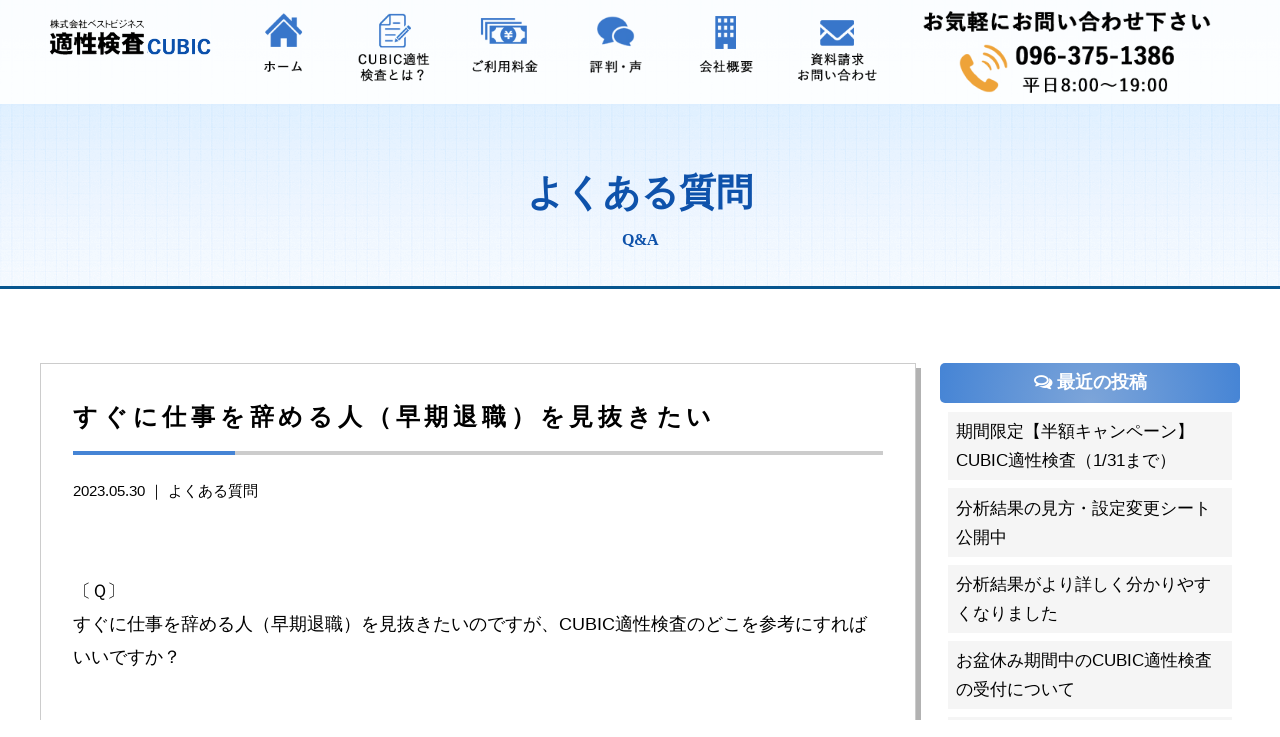

--- FILE ---
content_type: text/html; charset=UTF-8
request_url: https://tekiseikensa.com/archives/3395
body_size: 12458
content:
<!doctype html>
<!--[if lt IE 7]><html dir="ltr" lang="ja"
	prefix="og: https://ogp.me/ns#"  class="no-js lt-ie9 lt-ie8 lt-ie7"><![endif]-->
<!--[if (IE 7)&!(IEMobile)]><html dir="ltr" lang="ja"
	prefix="og: https://ogp.me/ns#"  class="no-js lt-ie9 lt-ie8"><![endif]-->
<!--[if (IE 8)&!(IEMobile)]><html dir="ltr" lang="ja"
	prefix="og: https://ogp.me/ns#"  class="no-js lt-ie9"><![endif]-->
<!--[if gt IE 8]><!--> <html dir="ltr" lang="ja"
	prefix="og: https://ogp.me/ns#"  class="no-js"><!--<![endif]-->
<head>
<meta charset="utf-8">
<meta http-equiv="X-UA-Compatible" content="IE=edge,chrome=1">

<meta name="HandheldFriendly" content="True">
<meta name="MobileOptimized" content="320">
<meta name="viewport" content="width=device-width, initial-scale=1.0"/>
<link rel="apple-touch-icon" href="https://tekiseikensa.com/wp-content/themes/gamma/library/images/apple-touch-icon.png">
<link rel="icon" href="https://tekiseikensa.com/wp-content/themes/gamma/favicon.png">
<!--[if IE]>
<link rel="shortcut icon" href="https://tekiseikensa.com/wp-content/themes/gamma/favicon.ico">
<![endif]-->
<meta name="msapplication-TileColor" content="#f01d4f">
<meta name="msapplication-TileImage" content="https://tekiseikensa.com/wp-content/themes/gamma/library/images/win8-tile-icon.png">
<link rel="pingback" href="https://tekiseikensa.com/xmlrpc.php">
<link rel="stylesheet" href="https://maxcdn.bootstrapcdn.com/font-awesome/4.4.0/css/font-awesome.min.css">
<link rel="stylesheet" href="https://use.fontawesome.com/releases/v5.0.13/css/all.css" integrity="sha384-DNOHZ68U8hZfKXOrtjWvjxusGo9WQnrNx2sqG0tfsghAvtVlRW3tvkXWZh58N9jp" crossorigin="anonymous">
<link href="/wp-content/themes/gamma/test.css" rel="stylesheet" />
<script src="https://maps.google.com/maps/api/js?key=AIzaSyDJr_61bwbIqViLe5akzG6v_Wk2M5LXvPc"></script>
<script src="https://r.moshimo.com/af/r/maftag.js"></script>

		<!-- All in One SEO 4.3.4.1 - aioseo.com -->
		<title>すぐに仕事を辞める人（早期退職）を見抜きたい | 株式会社ベストビジネス</title>
		<meta name="description" content="〔Ｑ〕すぐに仕事を辞める人（早期退職）を見抜きたいのですが、CUBIC適性検査のどこを参考にすればいいです" />
		<meta name="robots" content="max-image-preview:large" />
		<meta name="keywords" content="早期退職見抜きたい,すぐに仕事を辞める人,cubic　web,cubic適性検査" />
		<link rel="canonical" href="https://tekiseikensa.com/archives/3395" />
		<meta name="generator" content="All in One SEO (AIOSEO) 4.3.4.1 " />
		<meta property="og:locale" content="ja_JP" />
		<meta property="og:site_name" content="株式会社ベストビジネス |" />
		<meta property="og:type" content="article" />
		<meta property="og:title" content="すぐに仕事を辞める人（早期退職）を見抜きたい | 株式会社ベストビジネス" />
		<meta property="og:description" content="〔Ｑ〕すぐに仕事を辞める人（早期退職）を見抜きたいのですが、CUBIC適性検査のどこを参考にすればいいです" />
		<meta property="og:url" content="https://tekiseikensa.com/archives/3395" />
		<meta property="article:published_time" content="2023-05-30T01:50:44+00:00" />
		<meta property="article:modified_time" content="2023-05-30T01:50:46+00:00" />
		<meta name="twitter:card" content="summary" />
		<meta name="twitter:title" content="すぐに仕事を辞める人（早期退職）を見抜きたい | 株式会社ベストビジネス" />
		<meta name="twitter:description" content="〔Ｑ〕すぐに仕事を辞める人（早期退職）を見抜きたいのですが、CUBIC適性検査のどこを参考にすればいいです" />
		<script type="application/ld+json" class="aioseo-schema">
			{"@context":"https:\/\/schema.org","@graph":[{"@type":"Article","@id":"https:\/\/tekiseikensa.com\/archives\/3395#article","name":"\u3059\u3050\u306b\u4ed5\u4e8b\u3092\u8f9e\u3081\u308b\u4eba\uff08\u65e9\u671f\u9000\u8077\uff09\u3092\u898b\u629c\u304d\u305f\u3044 | \u682a\u5f0f\u4f1a\u793e\u30d9\u30b9\u30c8\u30d3\u30b8\u30cd\u30b9","headline":"\u3059\u3050\u306b\u4ed5\u4e8b\u3092\u8f9e\u3081\u308b\u4eba\uff08\u65e9\u671f\u9000\u8077\uff09\u3092\u898b\u629c\u304d\u305f\u3044","author":{"@id":"https:\/\/tekiseikensa.com\/archives\/author\/suzumura#author"},"publisher":{"@id":"https:\/\/tekiseikensa.com\/#organization"},"image":{"@type":"ImageObject","url":"https:\/\/tekiseikensa.com\/wp-content\/uploads\/noimage.jpg","width":1000,"height":667,"caption":"CUBIC\u9069\u6027\u691c\u67fb"},"datePublished":"2023-05-30T01:50:44+09:00","dateModified":"2023-05-30T01:50:46+09:00","inLanguage":"ja","mainEntityOfPage":{"@id":"https:\/\/tekiseikensa.com\/archives\/3395#webpage"},"isPartOf":{"@id":"https:\/\/tekiseikensa.com\/archives\/3395#webpage"},"articleSection":"\u3088\u304f\u3042\u308b\u8cea\u554f, \u65e9\u671f\u9000\u8077\u898b\u629c\u304d\u305f\u3044, \u3059\u3050\u306b\u4ed5\u4e8b\u3092\u8f9e\u3081\u308b\u4eba, CUBIC\u3000WEB, CUBIC\u9069\u6027\u691c\u67fb"},{"@type":"BreadcrumbList","@id":"https:\/\/tekiseikensa.com\/archives\/3395#breadcrumblist","itemListElement":[{"@type":"ListItem","@id":"https:\/\/tekiseikensa.com\/#listItem","position":1,"item":{"@type":"WebPage","@id":"https:\/\/tekiseikensa.com\/","name":"\u30db\u30fc\u30e0","url":"https:\/\/tekiseikensa.com\/"}}]},{"@type":"Organization","@id":"https:\/\/tekiseikensa.com\/#organization","name":"\u682a\u5f0f\u4f1a\u793e\u30d9\u30b9\u30c8\u30d3\u30b8\u30cd\u30b9","url":"https:\/\/tekiseikensa.com\/"},{"@type":"Person","@id":"https:\/\/tekiseikensa.com\/archives\/author\/suzumura#author","url":"https:\/\/tekiseikensa.com\/archives\/author\/suzumura","name":"suzumura","image":{"@type":"ImageObject","@id":"https:\/\/tekiseikensa.com\/archives\/3395#authorImage","url":"https:\/\/secure.gravatar.com\/avatar\/a1881533d28ce2a0cfc0252592eabb50?s=96&d=mm&r=g","width":96,"height":96,"caption":"suzumura"}},{"@type":"WebPage","@id":"https:\/\/tekiseikensa.com\/archives\/3395#webpage","url":"https:\/\/tekiseikensa.com\/archives\/3395","name":"\u3059\u3050\u306b\u4ed5\u4e8b\u3092\u8f9e\u3081\u308b\u4eba\uff08\u65e9\u671f\u9000\u8077\uff09\u3092\u898b\u629c\u304d\u305f\u3044 | \u682a\u5f0f\u4f1a\u793e\u30d9\u30b9\u30c8\u30d3\u30b8\u30cd\u30b9","description":"\u3014\uff31\u3015\u3059\u3050\u306b\u4ed5\u4e8b\u3092\u8f9e\u3081\u308b\u4eba\uff08\u65e9\u671f\u9000\u8077\uff09\u3092\u898b\u629c\u304d\u305f\u3044\u306e\u3067\u3059\u304c\u3001CUBIC\u9069\u6027\u691c\u67fb\u306e\u3069\u3053\u3092\u53c2\u8003\u306b\u3059\u308c\u3070\u3044\u3044\u3067\u3059","inLanguage":"ja","isPartOf":{"@id":"https:\/\/tekiseikensa.com\/#website"},"breadcrumb":{"@id":"https:\/\/tekiseikensa.com\/archives\/3395#breadcrumblist"},"author":{"@id":"https:\/\/tekiseikensa.com\/archives\/author\/suzumura#author"},"creator":{"@id":"https:\/\/tekiseikensa.com\/archives\/author\/suzumura#author"},"image":{"@type":"ImageObject","url":"https:\/\/tekiseikensa.com\/wp-content\/uploads\/noimage.jpg","@id":"https:\/\/tekiseikensa.com\/#mainImage","width":1000,"height":667,"caption":"CUBIC\u9069\u6027\u691c\u67fb"},"primaryImageOfPage":{"@id":"https:\/\/tekiseikensa.com\/archives\/3395#mainImage"},"datePublished":"2023-05-30T01:50:44+09:00","dateModified":"2023-05-30T01:50:46+09:00"},{"@type":"WebSite","@id":"https:\/\/tekiseikensa.com\/#website","url":"https:\/\/tekiseikensa.com\/","name":"\u682a\u5f0f\u4f1a\u793e\u30d9\u30b9\u30c8\u30d3\u30b8\u30cd\u30b9","inLanguage":"ja","publisher":{"@id":"https:\/\/tekiseikensa.com\/#organization"}}]}
		</script>
		<!-- All in One SEO -->

		<!-- This site uses the Google Analytics by ExactMetrics plugin v7.14.2 - Using Analytics tracking - https://www.exactmetrics.com/ -->
							<script src="//www.googletagmanager.com/gtag/js?id=UA-117329149-17"  data-cfasync="false" data-wpfc-render="false" type="text/javascript" async></script>
			<script data-cfasync="false" data-wpfc-render="false" type="text/javascript">
				var em_version = '7.14.2';
				var em_track_user = true;
				var em_no_track_reason = '';
				
								var disableStrs = [
															'ga-disable-UA-117329149-17',
									];

				/* Function to detect opted out users */
				function __gtagTrackerIsOptedOut() {
					for (var index = 0; index < disableStrs.length; index++) {
						if (document.cookie.indexOf(disableStrs[index] + '=true') > -1) {
							return true;
						}
					}

					return false;
				}

				/* Disable tracking if the opt-out cookie exists. */
				if (__gtagTrackerIsOptedOut()) {
					for (var index = 0; index < disableStrs.length; index++) {
						window[disableStrs[index]] = true;
					}
				}

				/* Opt-out function */
				function __gtagTrackerOptout() {
					for (var index = 0; index < disableStrs.length; index++) {
						document.cookie = disableStrs[index] + '=true; expires=Thu, 31 Dec 2099 23:59:59 UTC; path=/';
						window[disableStrs[index]] = true;
					}
				}

				if ('undefined' === typeof gaOptout) {
					function gaOptout() {
						__gtagTrackerOptout();
					}
				}
								window.dataLayer = window.dataLayer || [];

				window.ExactMetricsDualTracker = {
					helpers: {},
					trackers: {},
				};
				if (em_track_user) {
					function __gtagDataLayer() {
						dataLayer.push(arguments);
					}

					function __gtagTracker(type, name, parameters) {
						if (!parameters) {
							parameters = {};
						}

						if (parameters.send_to) {
							__gtagDataLayer.apply(null, arguments);
							return;
						}

						if (type === 'event') {
							
														parameters.send_to = exactmetrics_frontend.ua;
							__gtagDataLayer(type, name, parameters);
													} else {
							__gtagDataLayer.apply(null, arguments);
						}
					}

					__gtagTracker('js', new Date());
					__gtagTracker('set', {
						'developer_id.dNDMyYj': true,
											});
															__gtagTracker('config', 'UA-117329149-17', {"forceSSL":"true","anonymize_ip":"true"} );
										window.gtag = __gtagTracker;										(function () {
						/* https://developers.google.com/analytics/devguides/collection/analyticsjs/ */
						/* ga and __gaTracker compatibility shim. */
						var noopfn = function () {
							return null;
						};
						var newtracker = function () {
							return new Tracker();
						};
						var Tracker = function () {
							return null;
						};
						var p = Tracker.prototype;
						p.get = noopfn;
						p.set = noopfn;
						p.send = function () {
							var args = Array.prototype.slice.call(arguments);
							args.unshift('send');
							__gaTracker.apply(null, args);
						};
						var __gaTracker = function () {
							var len = arguments.length;
							if (len === 0) {
								return;
							}
							var f = arguments[len - 1];
							if (typeof f !== 'object' || f === null || typeof f.hitCallback !== 'function') {
								if ('send' === arguments[0]) {
									var hitConverted, hitObject = false, action;
									if ('event' === arguments[1]) {
										if ('undefined' !== typeof arguments[3]) {
											hitObject = {
												'eventAction': arguments[3],
												'eventCategory': arguments[2],
												'eventLabel': arguments[4],
												'value': arguments[5] ? arguments[5] : 1,
											}
										}
									}
									if ('pageview' === arguments[1]) {
										if ('undefined' !== typeof arguments[2]) {
											hitObject = {
												'eventAction': 'page_view',
												'page_path': arguments[2],
											}
										}
									}
									if (typeof arguments[2] === 'object') {
										hitObject = arguments[2];
									}
									if (typeof arguments[5] === 'object') {
										Object.assign(hitObject, arguments[5]);
									}
									if ('undefined' !== typeof arguments[1].hitType) {
										hitObject = arguments[1];
										if ('pageview' === hitObject.hitType) {
											hitObject.eventAction = 'page_view';
										}
									}
									if (hitObject) {
										action = 'timing' === arguments[1].hitType ? 'timing_complete' : hitObject.eventAction;
										hitConverted = mapArgs(hitObject);
										__gtagTracker('event', action, hitConverted);
									}
								}
								return;
							}

							function mapArgs(args) {
								var arg, hit = {};
								var gaMap = {
									'eventCategory': 'event_category',
									'eventAction': 'event_action',
									'eventLabel': 'event_label',
									'eventValue': 'event_value',
									'nonInteraction': 'non_interaction',
									'timingCategory': 'event_category',
									'timingVar': 'name',
									'timingValue': 'value',
									'timingLabel': 'event_label',
									'page': 'page_path',
									'location': 'page_location',
									'title': 'page_title',
								};
								for (arg in args) {
																		if (!(!args.hasOwnProperty(arg) || !gaMap.hasOwnProperty(arg))) {
										hit[gaMap[arg]] = args[arg];
									} else {
										hit[arg] = args[arg];
									}
								}
								return hit;
							}

							try {
								f.hitCallback();
							} catch (ex) {
							}
						};
						__gaTracker.create = newtracker;
						__gaTracker.getByName = newtracker;
						__gaTracker.getAll = function () {
							return [];
						};
						__gaTracker.remove = noopfn;
						__gaTracker.loaded = true;
						window['__gaTracker'] = __gaTracker;
					})();
									} else {
										console.log("");
					(function () {
						function __gtagTracker() {
							return null;
						}

						window['__gtagTracker'] = __gtagTracker;
						window['gtag'] = __gtagTracker;
					})();
									}
			</script>
				<!-- / Google Analytics by ExactMetrics -->
		<script type="text/javascript">
window._wpemojiSettings = {"baseUrl":"https:\/\/s.w.org\/images\/core\/emoji\/14.0.0\/72x72\/","ext":".png","svgUrl":"https:\/\/s.w.org\/images\/core\/emoji\/14.0.0\/svg\/","svgExt":".svg","source":{"concatemoji":"https:\/\/tekiseikensa.com\/wp-includes\/js\/wp-emoji-release.min.js"}};
/*! This file is auto-generated */
!function(e,a,t){var n,r,o,i=a.createElement("canvas"),p=i.getContext&&i.getContext("2d");function s(e,t){p.clearRect(0,0,i.width,i.height),p.fillText(e,0,0);e=i.toDataURL();return p.clearRect(0,0,i.width,i.height),p.fillText(t,0,0),e===i.toDataURL()}function c(e){var t=a.createElement("script");t.src=e,t.defer=t.type="text/javascript",a.getElementsByTagName("head")[0].appendChild(t)}for(o=Array("flag","emoji"),t.supports={everything:!0,everythingExceptFlag:!0},r=0;r<o.length;r++)t.supports[o[r]]=function(e){if(p&&p.fillText)switch(p.textBaseline="top",p.font="600 32px Arial",e){case"flag":return s("\ud83c\udff3\ufe0f\u200d\u26a7\ufe0f","\ud83c\udff3\ufe0f\u200b\u26a7\ufe0f")?!1:!s("\ud83c\uddfa\ud83c\uddf3","\ud83c\uddfa\u200b\ud83c\uddf3")&&!s("\ud83c\udff4\udb40\udc67\udb40\udc62\udb40\udc65\udb40\udc6e\udb40\udc67\udb40\udc7f","\ud83c\udff4\u200b\udb40\udc67\u200b\udb40\udc62\u200b\udb40\udc65\u200b\udb40\udc6e\u200b\udb40\udc67\u200b\udb40\udc7f");case"emoji":return!s("\ud83e\udef1\ud83c\udffb\u200d\ud83e\udef2\ud83c\udfff","\ud83e\udef1\ud83c\udffb\u200b\ud83e\udef2\ud83c\udfff")}return!1}(o[r]),t.supports.everything=t.supports.everything&&t.supports[o[r]],"flag"!==o[r]&&(t.supports.everythingExceptFlag=t.supports.everythingExceptFlag&&t.supports[o[r]]);t.supports.everythingExceptFlag=t.supports.everythingExceptFlag&&!t.supports.flag,t.DOMReady=!1,t.readyCallback=function(){t.DOMReady=!0},t.supports.everything||(n=function(){t.readyCallback()},a.addEventListener?(a.addEventListener("DOMContentLoaded",n,!1),e.addEventListener("load",n,!1)):(e.attachEvent("onload",n),a.attachEvent("onreadystatechange",function(){"complete"===a.readyState&&t.readyCallback()})),(e=t.source||{}).concatemoji?c(e.concatemoji):e.wpemoji&&e.twemoji&&(c(e.twemoji),c(e.wpemoji)))}(window,document,window._wpemojiSettings);
</script>
<style type="text/css">
img.wp-smiley,
img.emoji {
	display: inline !important;
	border: none !important;
	box-shadow: none !important;
	height: 1em !important;
	width: 1em !important;
	margin: 0 0.07em !important;
	vertical-align: -0.1em !important;
	background: none !important;
	padding: 0 !important;
}
</style>
	<link rel='stylesheet' id='wp-block-library-css' href='https://tekiseikensa.com/wp-includes/css/dist/block-library/style.min.css' type='text/css' media='all' />
<link rel='stylesheet' id='classic-theme-styles-css' href='https://tekiseikensa.com/wp-includes/css/classic-themes.min.css' type='text/css' media='all' />
<style id='global-styles-inline-css' type='text/css'>
body{--wp--preset--color--black: #000000;--wp--preset--color--cyan-bluish-gray: #abb8c3;--wp--preset--color--white: #ffffff;--wp--preset--color--pale-pink: #f78da7;--wp--preset--color--vivid-red: #cf2e2e;--wp--preset--color--luminous-vivid-orange: #ff6900;--wp--preset--color--luminous-vivid-amber: #fcb900;--wp--preset--color--light-green-cyan: #7bdcb5;--wp--preset--color--vivid-green-cyan: #00d084;--wp--preset--color--pale-cyan-blue: #8ed1fc;--wp--preset--color--vivid-cyan-blue: #0693e3;--wp--preset--color--vivid-purple: #9b51e0;--wp--preset--gradient--vivid-cyan-blue-to-vivid-purple: linear-gradient(135deg,rgba(6,147,227,1) 0%,rgb(155,81,224) 100%);--wp--preset--gradient--light-green-cyan-to-vivid-green-cyan: linear-gradient(135deg,rgb(122,220,180) 0%,rgb(0,208,130) 100%);--wp--preset--gradient--luminous-vivid-amber-to-luminous-vivid-orange: linear-gradient(135deg,rgba(252,185,0,1) 0%,rgba(255,105,0,1) 100%);--wp--preset--gradient--luminous-vivid-orange-to-vivid-red: linear-gradient(135deg,rgba(255,105,0,1) 0%,rgb(207,46,46) 100%);--wp--preset--gradient--very-light-gray-to-cyan-bluish-gray: linear-gradient(135deg,rgb(238,238,238) 0%,rgb(169,184,195) 100%);--wp--preset--gradient--cool-to-warm-spectrum: linear-gradient(135deg,rgb(74,234,220) 0%,rgb(151,120,209) 20%,rgb(207,42,186) 40%,rgb(238,44,130) 60%,rgb(251,105,98) 80%,rgb(254,248,76) 100%);--wp--preset--gradient--blush-light-purple: linear-gradient(135deg,rgb(255,206,236) 0%,rgb(152,150,240) 100%);--wp--preset--gradient--blush-bordeaux: linear-gradient(135deg,rgb(254,205,165) 0%,rgb(254,45,45) 50%,rgb(107,0,62) 100%);--wp--preset--gradient--luminous-dusk: linear-gradient(135deg,rgb(255,203,112) 0%,rgb(199,81,192) 50%,rgb(65,88,208) 100%);--wp--preset--gradient--pale-ocean: linear-gradient(135deg,rgb(255,245,203) 0%,rgb(182,227,212) 50%,rgb(51,167,181) 100%);--wp--preset--gradient--electric-grass: linear-gradient(135deg,rgb(202,248,128) 0%,rgb(113,206,126) 100%);--wp--preset--gradient--midnight: linear-gradient(135deg,rgb(2,3,129) 0%,rgb(40,116,252) 100%);--wp--preset--duotone--dark-grayscale: url('#wp-duotone-dark-grayscale');--wp--preset--duotone--grayscale: url('#wp-duotone-grayscale');--wp--preset--duotone--purple-yellow: url('#wp-duotone-purple-yellow');--wp--preset--duotone--blue-red: url('#wp-duotone-blue-red');--wp--preset--duotone--midnight: url('#wp-duotone-midnight');--wp--preset--duotone--magenta-yellow: url('#wp-duotone-magenta-yellow');--wp--preset--duotone--purple-green: url('#wp-duotone-purple-green');--wp--preset--duotone--blue-orange: url('#wp-duotone-blue-orange');--wp--preset--font-size--small: 13px;--wp--preset--font-size--medium: 20px;--wp--preset--font-size--large: 36px;--wp--preset--font-size--x-large: 42px;--wp--preset--spacing--20: 0.44rem;--wp--preset--spacing--30: 0.67rem;--wp--preset--spacing--40: 1rem;--wp--preset--spacing--50: 1.5rem;--wp--preset--spacing--60: 2.25rem;--wp--preset--spacing--70: 3.38rem;--wp--preset--spacing--80: 5.06rem;--wp--preset--shadow--natural: 6px 6px 9px rgba(0, 0, 0, 0.2);--wp--preset--shadow--deep: 12px 12px 50px rgba(0, 0, 0, 0.4);--wp--preset--shadow--sharp: 6px 6px 0px rgba(0, 0, 0, 0.2);--wp--preset--shadow--outlined: 6px 6px 0px -3px rgba(255, 255, 255, 1), 6px 6px rgba(0, 0, 0, 1);--wp--preset--shadow--crisp: 6px 6px 0px rgba(0, 0, 0, 1);}:where(.is-layout-flex){gap: 0.5em;}body .is-layout-flow > .alignleft{float: left;margin-inline-start: 0;margin-inline-end: 2em;}body .is-layout-flow > .alignright{float: right;margin-inline-start: 2em;margin-inline-end: 0;}body .is-layout-flow > .aligncenter{margin-left: auto !important;margin-right: auto !important;}body .is-layout-constrained > .alignleft{float: left;margin-inline-start: 0;margin-inline-end: 2em;}body .is-layout-constrained > .alignright{float: right;margin-inline-start: 2em;margin-inline-end: 0;}body .is-layout-constrained > .aligncenter{margin-left: auto !important;margin-right: auto !important;}body .is-layout-constrained > :where(:not(.alignleft):not(.alignright):not(.alignfull)){max-width: var(--wp--style--global--content-size);margin-left: auto !important;margin-right: auto !important;}body .is-layout-constrained > .alignwide{max-width: var(--wp--style--global--wide-size);}body .is-layout-flex{display: flex;}body .is-layout-flex{flex-wrap: wrap;align-items: center;}body .is-layout-flex > *{margin: 0;}:where(.wp-block-columns.is-layout-flex){gap: 2em;}.has-black-color{color: var(--wp--preset--color--black) !important;}.has-cyan-bluish-gray-color{color: var(--wp--preset--color--cyan-bluish-gray) !important;}.has-white-color{color: var(--wp--preset--color--white) !important;}.has-pale-pink-color{color: var(--wp--preset--color--pale-pink) !important;}.has-vivid-red-color{color: var(--wp--preset--color--vivid-red) !important;}.has-luminous-vivid-orange-color{color: var(--wp--preset--color--luminous-vivid-orange) !important;}.has-luminous-vivid-amber-color{color: var(--wp--preset--color--luminous-vivid-amber) !important;}.has-light-green-cyan-color{color: var(--wp--preset--color--light-green-cyan) !important;}.has-vivid-green-cyan-color{color: var(--wp--preset--color--vivid-green-cyan) !important;}.has-pale-cyan-blue-color{color: var(--wp--preset--color--pale-cyan-blue) !important;}.has-vivid-cyan-blue-color{color: var(--wp--preset--color--vivid-cyan-blue) !important;}.has-vivid-purple-color{color: var(--wp--preset--color--vivid-purple) !important;}.has-black-background-color{background-color: var(--wp--preset--color--black) !important;}.has-cyan-bluish-gray-background-color{background-color: var(--wp--preset--color--cyan-bluish-gray) !important;}.has-white-background-color{background-color: var(--wp--preset--color--white) !important;}.has-pale-pink-background-color{background-color: var(--wp--preset--color--pale-pink) !important;}.has-vivid-red-background-color{background-color: var(--wp--preset--color--vivid-red) !important;}.has-luminous-vivid-orange-background-color{background-color: var(--wp--preset--color--luminous-vivid-orange) !important;}.has-luminous-vivid-amber-background-color{background-color: var(--wp--preset--color--luminous-vivid-amber) !important;}.has-light-green-cyan-background-color{background-color: var(--wp--preset--color--light-green-cyan) !important;}.has-vivid-green-cyan-background-color{background-color: var(--wp--preset--color--vivid-green-cyan) !important;}.has-pale-cyan-blue-background-color{background-color: var(--wp--preset--color--pale-cyan-blue) !important;}.has-vivid-cyan-blue-background-color{background-color: var(--wp--preset--color--vivid-cyan-blue) !important;}.has-vivid-purple-background-color{background-color: var(--wp--preset--color--vivid-purple) !important;}.has-black-border-color{border-color: var(--wp--preset--color--black) !important;}.has-cyan-bluish-gray-border-color{border-color: var(--wp--preset--color--cyan-bluish-gray) !important;}.has-white-border-color{border-color: var(--wp--preset--color--white) !important;}.has-pale-pink-border-color{border-color: var(--wp--preset--color--pale-pink) !important;}.has-vivid-red-border-color{border-color: var(--wp--preset--color--vivid-red) !important;}.has-luminous-vivid-orange-border-color{border-color: var(--wp--preset--color--luminous-vivid-orange) !important;}.has-luminous-vivid-amber-border-color{border-color: var(--wp--preset--color--luminous-vivid-amber) !important;}.has-light-green-cyan-border-color{border-color: var(--wp--preset--color--light-green-cyan) !important;}.has-vivid-green-cyan-border-color{border-color: var(--wp--preset--color--vivid-green-cyan) !important;}.has-pale-cyan-blue-border-color{border-color: var(--wp--preset--color--pale-cyan-blue) !important;}.has-vivid-cyan-blue-border-color{border-color: var(--wp--preset--color--vivid-cyan-blue) !important;}.has-vivid-purple-border-color{border-color: var(--wp--preset--color--vivid-purple) !important;}.has-vivid-cyan-blue-to-vivid-purple-gradient-background{background: var(--wp--preset--gradient--vivid-cyan-blue-to-vivid-purple) !important;}.has-light-green-cyan-to-vivid-green-cyan-gradient-background{background: var(--wp--preset--gradient--light-green-cyan-to-vivid-green-cyan) !important;}.has-luminous-vivid-amber-to-luminous-vivid-orange-gradient-background{background: var(--wp--preset--gradient--luminous-vivid-amber-to-luminous-vivid-orange) !important;}.has-luminous-vivid-orange-to-vivid-red-gradient-background{background: var(--wp--preset--gradient--luminous-vivid-orange-to-vivid-red) !important;}.has-very-light-gray-to-cyan-bluish-gray-gradient-background{background: var(--wp--preset--gradient--very-light-gray-to-cyan-bluish-gray) !important;}.has-cool-to-warm-spectrum-gradient-background{background: var(--wp--preset--gradient--cool-to-warm-spectrum) !important;}.has-blush-light-purple-gradient-background{background: var(--wp--preset--gradient--blush-light-purple) !important;}.has-blush-bordeaux-gradient-background{background: var(--wp--preset--gradient--blush-bordeaux) !important;}.has-luminous-dusk-gradient-background{background: var(--wp--preset--gradient--luminous-dusk) !important;}.has-pale-ocean-gradient-background{background: var(--wp--preset--gradient--pale-ocean) !important;}.has-electric-grass-gradient-background{background: var(--wp--preset--gradient--electric-grass) !important;}.has-midnight-gradient-background{background: var(--wp--preset--gradient--midnight) !important;}.has-small-font-size{font-size: var(--wp--preset--font-size--small) !important;}.has-medium-font-size{font-size: var(--wp--preset--font-size--medium) !important;}.has-large-font-size{font-size: var(--wp--preset--font-size--large) !important;}.has-x-large-font-size{font-size: var(--wp--preset--font-size--x-large) !important;}
.wp-block-navigation a:where(:not(.wp-element-button)){color: inherit;}
:where(.wp-block-columns.is-layout-flex){gap: 2em;}
.wp-block-pullquote{font-size: 1.5em;line-height: 1.6;}
</style>
<link rel='stylesheet' id='contact-form-7-css' href='https://tekiseikensa.com/wp-content/plugins/contact-form-7/includes/css/styles.css' type='text/css' media='all' />
<link rel='stylesheet' id='fancybox-css' href='https://tekiseikensa.com/wp-content/plugins/easy-fancybox/fancybox/1.5.4/jquery.fancybox.min.css' type='text/css' media='screen' />
<link rel='stylesheet' id='bones-stylesheet-css' href='https://tekiseikensa.com/wp-content/themes/gamma/style.css' type='text/css' media='all' />
<!--[if lt IE 9]>
<link rel='stylesheet' id='bones-ie-only-css' href='https://tekiseikensa.com/wp-content/themes/gamma/library/css/ie.css' type='text/css' media='all' />
<![endif]-->
<script type='text/javascript' src='https://tekiseikensa.com/wp-content/plugins/google-analytics-dashboard-for-wp/assets/js/frontend-gtag.min.js' id='exactmetrics-frontend-script-js'></script>
<script data-cfasync="false" data-wpfc-render="false" type="text/javascript" id='exactmetrics-frontend-script-js-extra'>/* <![CDATA[ */
var exactmetrics_frontend = {"js_events_tracking":"true","download_extensions":"zip,mp3,mpeg,pdf,docx,pptx,xlsx,rar","inbound_paths":"[{\"path\":\"\\\/go\\\/\",\"label\":\"affiliate\"},{\"path\":\"\\\/recommend\\\/\",\"label\":\"affiliate\"}]","home_url":"https:\/\/tekiseikensa.com","hash_tracking":"false","ua":"UA-117329149-17","v4_id":""};/* ]]> */
</script>
<script type='text/javascript' src='https://tekiseikensa.com/wp-includes/js/jquery/jquery.min.js' id='jquery-core-js'></script>
<script type='text/javascript' src='https://tekiseikensa.com/wp-includes/js/jquery/jquery-migrate.min.js' id='jquery-migrate-js'></script>
<script type='text/javascript' src='https://tekiseikensa.com/wp-content/themes/gamma/library/js/libs/modernizr.custom.min.js' id='bones-modernizr-js'></script>
<link rel="https://api.w.org/" href="https://tekiseikensa.com/wp-json/" /><link rel="alternate" type="application/json" href="https://tekiseikensa.com/wp-json/wp/v2/posts/3395" /><link rel='shortlink' href='https://tekiseikensa.com/?p=3395' />
<link rel="alternate" type="application/json+oembed" href="https://tekiseikensa.com/wp-json/oembed/1.0/embed?url=https%3A%2F%2Ftekiseikensa.com%2Farchives%2F3395" />
<link rel="alternate" type="text/xml+oembed" href="https://tekiseikensa.com/wp-json/oembed/1.0/embed?url=https%3A%2F%2Ftekiseikensa.com%2Farchives%2F3395&#038;format=xml" />
<style type="text/css" media="screen">body{position:relative}#dynamic-to-top{display:none;overflow:hidden;width:auto;z-index:90;position:fixed;bottom:20px;right:20px;top:auto;left:auto;font-family:sans-serif;font-size:1em;color:#fff;text-decoration:none;text-shadow:0 1px 0 #333;font-weight:bold;padding:17px 16px;border:0px solid #eea339;background:#eea339;-webkit-background-origin:border;-moz-background-origin:border;-icab-background-origin:border;-khtml-background-origin:border;-o-background-origin:border;background-origin:border;-webkit-background-clip:padding-box;-moz-background-clip:padding-box;-icab-background-clip:padding-box;-khtml-background-clip:padding-box;-o-background-clip:padding-box;background-clip:padding-box;-webkit-box-shadow:0 1px 3px rgba( 0, 0, 0, 0.4 ), inset 0 0 0 1px rgba( 0, 0, 0, 0.2 ), inset 0 1px 0 rgba( 255, 255, 255, .4 ), inset 0 10px 10px rgba( 255, 255, 255, .1 );-ms-box-shadow:0 1px 3px rgba( 0, 0, 0, 0.4 ), inset 0 0 0 1px rgba( 0, 0, 0, 0.2 ), inset 0 1px 0 rgba( 255, 255, 255, .4 ), inset 0 10px 10px rgba( 255, 255, 255, .1 );-moz-box-shadow:0 1px 3px rgba( 0, 0, 0, 0.4 ), inset 0 0 0 1px rgba( 0, 0, 0, 0.2 ), inset 0 1px 0 rgba( 255, 255, 255, .4 ), inset 0 10px 10px rgba( 255, 255, 255, .1 );-o-box-shadow:0 1px 3px rgba( 0, 0, 0, 0.4 ), inset 0 0 0 1px rgba( 0, 0, 0, 0.2 ), inset 0 1px 0 rgba( 255, 255, 255, .4 ), inset 0 10px 10px rgba( 255, 255, 255, .1 );-khtml-box-shadow:0 1px 3px rgba( 0, 0, 0, 0.4 ), inset 0 0 0 1px rgba( 0, 0, 0, 0.2 ), inset 0 1px 0 rgba( 255, 255, 255, .4 ), inset 0 10px 10px rgba( 255, 255, 255, .1 );-icab-box-shadow:0 1px 3px rgba( 0, 0, 0, 0.4 ), inset 0 0 0 1px rgba( 0, 0, 0, 0.2 ), inset 0 1px 0 rgba( 255, 255, 255, .4 ), inset 0 10px 10px rgba( 255, 255, 255, .1 );box-shadow:0 1px 3px rgba( 0, 0, 0, 0.4 ), inset 0 0 0 1px rgba( 0, 0, 0, 0.2 ), inset 0 1px 0 rgba( 255, 255, 255, .4 ), inset 0 10px 10px rgba( 255, 255, 255, .1 );-webkit-border-radius:30px;-moz-border-radius:30px;-icab-border-radius:30px;-khtml-border-radius:30px;border-radius:30px}#dynamic-to-top:hover{background:#56f070;background:#eea339 -webkit-gradient( linear, 0% 0%, 0% 100%, from( rgba( 255, 255, 255, .2 ) ), to( rgba( 0, 0, 0, 0 ) ) );background:#eea339 -webkit-linear-gradient( top, rgba( 255, 255, 255, .2 ), rgba( 0, 0, 0, 0 ) );background:#eea339 -khtml-linear-gradient( top, rgba( 255, 255, 255, .2 ), rgba( 0, 0, 0, 0 ) );background:#eea339 -moz-linear-gradient( top, rgba( 255, 255, 255, .2 ), rgba( 0, 0, 0, 0 ) );background:#eea339 -o-linear-gradient( top, rgba( 255, 255, 255, .2 ), rgba( 0, 0, 0, 0 ) );background:#eea339 -ms-linear-gradient( top, rgba( 255, 255, 255, .2 ), rgba( 0, 0, 0, 0 ) );background:#eea339 -icab-linear-gradient( top, rgba( 255, 255, 255, .2 ), rgba( 0, 0, 0, 0 ) );background:#eea339 linear-gradient( top, rgba( 255, 255, 255, .2 ), rgba( 0, 0, 0, 0 ) );cursor:pointer}#dynamic-to-top:active{background:#eea339;background:#eea339 -webkit-gradient( linear, 0% 0%, 0% 100%, from( rgba( 0, 0, 0, .3 ) ), to( rgba( 0, 0, 0, 0 ) ) );background:#eea339 -webkit-linear-gradient( top, rgba( 0, 0, 0, .1 ), rgba( 0, 0, 0, 0 ) );background:#eea339 -moz-linear-gradient( top, rgba( 0, 0, 0, .1 ), rgba( 0, 0, 0, 0 ) );background:#eea339 -khtml-linear-gradient( top, rgba( 0, 0, 0, .1 ), rgba( 0, 0, 0, 0 ) );background:#eea339 -o-linear-gradient( top, rgba( 0, 0, 0, .1 ), rgba( 0, 0, 0, 0 ) );background:#eea339 -ms-linear-gradient( top, rgba( 0, 0, 0, .1 ), rgba( 0, 0, 0, 0 ) );background:#eea339 -icab-linear-gradient( top, rgba( 0, 0, 0, .1 ), rgba( 0, 0, 0, 0 ) );background:#eea339 linear-gradient( top, rgba( 0, 0, 0, .1 ), rgba( 0, 0, 0, 0 ) )}#dynamic-to-top,#dynamic-to-top:active,#dynamic-to-top:focus,#dynamic-to-top:hover{outline:none}#dynamic-to-top span{display:block;overflow:hidden;width:14px;height:12px;background:url( https://tekiseikensa.com/wp-content/plugins/dynamic-to-top/css/images/up.png )no-repeat center center}</style><!-- Global site tag (gtag.js) - Google Analytics -->
<script async src="https://www.googletagmanager.com/gtag/js?id=UA-117329149-17"></script>
<script>
  window.dataLayer = window.dataLayer || [];
  function gtag(){dataLayer.push(arguments);}
  gtag('js', new Date());

  gtag('config', 'UA-117329149-17');
</script>

<!-- Google tag (gtag.js) --> 
<script async src="https://www.googletagmanager.com/gtag/js?id=AW-1070513661"></script> <script> window.dataLayer = window.dataLayer || []; function gtag(){dataLayer.push(arguments);} gtag('js', new Date()); gtag('config', 'AW-1070513661'); </script>
<!-- Event snippet for 資料請求 conversion page --> <script> gtag('event', 'conversion', { 'send_to': 'AW-1070513661/896hCNPIgggQ_fu6_gM', 'value': 1.0, 'currency': 'JPY' }); </script>
</head>
<body class="post-template-default single single-post postid-3395 single-format-standard" onLoad="initialize();">
<div id="container">
  <div class="hyde"></div>
  <!-- スマホ用ナビゲーション -->

<div id="spnavbtn">
  <div class="nav-trigger"> <span></span> <span></span> <span></span> </div>
  <p></p>
</div>
<div id="spnav">
  <div class="trigger">
    <h1><img src="https://tekiseikensa.com/wp-content/themes/gamma/library/images/logo.png"></h1>
    <ul>
      <li><a href="https://tekiseikensa.com">ホーム</a></li>
      <li><a href="https://tekiseikensa.com/feature">CUBIC適性検査とは？</a></li>
      <li><a href="https://tekiseikensa.com/trust">適正検査CUBICの信頼係数について</a></li>
      <li><a href="https://tekiseikensa.com/trust#page_link01">適正検査CUBICのストレス耐性の測定</a></li>
      <li><a href="https://tekiseikensa.com/price">ご利用料金</a></li>
      <li><a href="https://tekiseikensa.com/archives/category/voice">お客様の声</a></li>
      <li><a href="https://tekiseikensa.com/company">会社概要</a></li>
      <li><a href="https://tekiseikensa.com/contact">資料請求／お問い合わせ</a></li>
      <li><a href="https://tekiseikensa.com/archives/category/cubic">CUBIC適性検査 新着コラム</a></li>
      <li><a href="https://tekiseikensa.com/archives/category/notice">お知らせ&ブログ</a></li>
      <li><a href="https://tekiseikensa.com/archives/category/faq">よくある質問</a></li>
      <li><a href="tel:0963751386"><img src="https://tekiseikensa.com/wp-content/themes/gamma/library/images/tel.png" 　alt="TEL：096-375-1386"></a></li>
    </ul>
  </div>
</div>

<header class="header">
  <div class="navwrap">
    <ul>
      <li><a href="https://tekiseikensa.com"><img src="https://tekiseikensa.com/wp-content/themes/gamma/library/images/logo.png" alt="株式会社ベストビジネス　適性検査CUBIC"></a></li>
      <li><a href="https://tekiseikensa.com"><img src="https://tekiseikensa.com/wp-content/themes/gamma/library/images/nav_ico01.png" alt="ホーム"></a></li>
      <li><a href="https://tekiseikensa.com/feature"><img src="https://tekiseikensa.com/wp-content/themes/gamma/library/images/nav_ico02.png" alt="CUBIC適性検査とは？"></a></li>
      <li><a href="https://tekiseikensa.com/price"><img src="https://tekiseikensa.com/wp-content/themes/gamma/library/images/nav_ico03.png" alt="ご利用料金"></a></li>
      <li><a href="https://tekiseikensa.com/archives/category/voice"><img src="https://tekiseikensa.com/wp-content/themes/gamma/library/images/nav_ico04_v2.png" alt="お客様の声"></a></li>
      <!-- <li><a href="https://tekiseikensa.com/archives/category/voice"><img src="https://tekiseikensa.com/wp-content/themes/gamma/library/images/nav_ico04.png" alt="お客様の声"></a></li> -->
      <li><a href="https://tekiseikensa.com/company"><img src="https://tekiseikensa.com/wp-content/themes/gamma/library/images/nav_ico05.png" alt="会社概要"></a></li>
      <li><a href="https://tekiseikensa.com/contact"><img src="https://tekiseikensa.com/wp-content/themes/gamma/library/images/nav_ico06.png" alt="資料請求・お問い合わせ"></a></li>
      <li><a href="tel:0963751386"><img src="https://tekiseikensa.com/wp-content/themes/gamma/library/images/tel.png" 　alt="TEL：096-375-1386"></a></li>
    </ul>
  </div>
</header>    <h1 class="sub_midashi">
  よくある質問<span>Q&A</span>
  </h2>
    <div id="content" class="blogset">
    <div id="mainsub">
                  <div class="singlewrap">
        <h1 class="stitle">
          すぐに仕事を辞める人（早期退職）を見抜きたい        </h1>
        <ul class="tca">
          <li>
            2023.05.30            ｜
            <a href="https://tekiseikensa.com/archives/category/faq" rel="category tag">よくある質問</a>          </li>
        </ul>
        <div class="singlecont">
          
<p> </p>
<p>〔Ｑ〕<br />すぐに仕事を辞める人（早期退職）を見抜きたいのですが、CUBIC適性検査のどこを参考にすればいいですか？</p>
<p> </p>
<p><br />〔Ａ〕<br />CUBIC適性検査は、採用時に受検者の性格や適性を測定する検査ですが、「定着性・安定性」という項目があります。<br />「定着性・安定性」は、受検者が組織に定着しやすい人物かどうかを数値で表します。</p>
<p>通常プラス３５からマイナス３５の範囲で表示され、基本的にプラスの数値であれば問題ないと判断してよいでしょう。<br />逆に、マイナス傾向の人は、環境が自分にそぐわないと感じたり、可能性を他に見出した際に退職してしまうことも考えられます。</p>
<p>定着性・安定性が高いということは、組織に忠誠心があり、長期的に働き続ける可能性が高いということです。<br />逆に、定着性・安定性が低いということは、組織に馴染みにくく、転職や退職を考える可能性が高いということです。<br />採用時には、定着性・安定性の数値を参考にして、御社にマッチした人材を採用していきましょう。</p>
        </div>
      </div>
            <div class="nav-below" class="clearfix">
            <a href="https://tekiseikensa.com/archives/3376" title="熊本阿蘇高森のサクラミチ（新しい花見スポット）で絶景を満喫しよう！" id="prev" class="clearfix">
				<img width="125" height="125" src="https://tekiseikensa.com/wp-content/uploads/13c6390120bf63ed13ba3bfd45374369-125x125.jpg" class="attachment-post-thumbnail size-post-thumbnail wp-post-image" alt="サクラミチ（阿蘇高森）1" decoding="async" loading="lazy" srcset="https://tekiseikensa.com/wp-content/uploads/13c6390120bf63ed13ba3bfd45374369-125x125.jpg 125w, https://tekiseikensa.com/wp-content/uploads/13c6390120bf63ed13ba3bfd45374369-150x150.jpg 150w" sizes="(max-width: 125px) 100vw, 125px" />
				<div id="prev_title">前の記事</div>
				<p>熊本阿蘇高森のサクラミチ（新しい花見スポット）で絶景を満喫しよう！</p>
				</a><a href="https://tekiseikensa.com/archives/3404" title="HAB＠熊本のおすすめランチ①" id="next" class="clearfix">  
				<img width="125" height="125" src="https://tekiseikensa.com/wp-content/uploads/IMG_6394-125x125.jpeg" class="attachment-post-thumbnail size-post-thumbnail wp-post-image" alt="" decoding="async" loading="lazy" srcset="https://tekiseikensa.com/wp-content/uploads/IMG_6394-125x125.jpeg 125w, https://tekiseikensa.com/wp-content/uploads/IMG_6394-150x150.jpeg 150w" sizes="(max-width: 125px) 100vw, 125px" />
				<div id="next_title">次の記事</div>
				<p>HAB＠熊本のおすすめランチ①</p></a>          </div>
    <!-- /.nav-below -->
      </div>
  <div id="sidebar1" class="sidebar">
  
		<div id="recent-posts-2" class="widget widget_recent_entries">
		<h4 class="widgettitle">最近の投稿</h4>
		<ul>
											<li>
					<a href="https://tekiseikensa.com/archives/3818">期間限定【半額キャンペーン】CUBIC適性検査（1/31まで）</a>
									</li>
											<li>
					<a href="https://tekiseikensa.com/archives/3806">分析結果の見方・設定変更シート公開中</a>
									</li>
											<li>
					<a href="https://tekiseikensa.com/archives/3785">分析結果がより詳しく分かりやすくなりました</a>
									</li>
											<li>
					<a href="https://tekiseikensa.com/archives/3779">お盆休み期間中のCUBIC適性検査の受付について</a>
									</li>
											<li>
					<a href="https://tekiseikensa.com/archives/3767">【熊本開催】新任営業社員を即戦力に変える1日集中セミナー！</a>
									</li>
					</ul>

		</div><div id="categories-2" class="widget widget_categories"><h4 class="widgettitle">カテゴリー</h4>
			<ul>
					<li class="cat-item cat-item-10"><a href="https://tekiseikensa.com/archives/category/cubic">CUBIC適性検査 新着コラム</a>
</li>
	<li class="cat-item cat-item-9"><a href="https://tekiseikensa.com/archives/category/faq">よくある質問</a>
</li>
	<li class="cat-item cat-item-8"><a href="https://tekiseikensa.com/archives/category/voice">お客様の声</a>
</li>
	<li class="cat-item cat-item-1"><a href="https://tekiseikensa.com/archives/category/notice">お知らせ&amp;ブログ</a>
</li>
			</ul>

			</div></div>
</div>
<footer class="footer">
  <div id="f01">
    <ul>
      <li><a href="https://tekiseikensa.com">ホーム</a></li>
      <li><a href="https://tekiseikensa.com/feature">CUBIC適性検査とは？</a></li>
      <li><a href="https://tekiseikensa.com/price">適性検査のご利用料金</a></li>
      <li><a href="https://tekiseikensa.com/archives/category/voice">お客様の声</a></li>
      <li><a href="https://tekiseikensa.com/company">会社概要</a></li>
      <li><a href="https://tekiseikensa.com/best/contact">お問い合わせ</a></li>
      <li><a href="https://tekiseikensa.com/archives/category/faq">Q&A</a></li>
    </ul>
  </div>
  <div id="f02">
  <dl>
      <dt><img src="https://tekiseikensa.com/wp-content/themes/gamma/library/images/f_logo.png" alt="株式会社ベストビジネス　適性検査.com"></dt>
      <dd>〒862-0957　熊本市中央区菅原町7-20 ストリートⅠビル 2F<br />
        TEL : 096-375-1386<br />
        FAX : 096-375-1387</dd>
    </dl>
  <iframe src="https://www.google.com/maps/embed?pb=!1m18!1m12!1m3!1d1410.2132409600456!2d130.7180193466173!3d32.790370290147834!2m3!1f0!2f0!3f0!3m2!1i1024!2i768!4f13.1!3m3!1m2!1s0x3540f389716f2e7b%3A0x33e8320bac511127!2z77yI5qCq77yJ44OZ44K544OI44OT44K444ON44K5!5e0!3m2!1sja!2sjp!4v1530168020775" width="100%" height="300" frameborder="0" style="border:0" allowfullscreen></iframe>
  </div>
</footer>
<div id="cop">2018 ⓒ Best Business Co., Ltd.</div>
<script type='text/javascript' src='https://tekiseikensa.com/wp-content/plugins/contact-form-7/includes/swv/js/index.js' id='swv-js'></script>
<script type='text/javascript' id='contact-form-7-js-extra'>
/* <![CDATA[ */
var wpcf7 = {"api":{"root":"https:\/\/tekiseikensa.com\/wp-json\/","namespace":"contact-form-7\/v1"}};
/* ]]> */
</script>
<script type='text/javascript' src='https://tekiseikensa.com/wp-content/plugins/contact-form-7/includes/js/index.js' id='contact-form-7-js'></script>
<script type='text/javascript' src='https://tekiseikensa.com/wp-content/plugins/easy-fancybox/fancybox/1.5.4/jquery.fancybox.min.js' id='jquery-fancybox-js'></script>
<script type='text/javascript' id='jquery-fancybox-js-after'>
var fb_timeout, fb_opts={'overlayShow':true,'hideOnOverlayClick':true,'showCloseButton':true,'margin':20,'enableEscapeButton':true,'autoScale':true };
if(typeof easy_fancybox_handler==='undefined'){
var easy_fancybox_handler=function(){
jQuery([".nolightbox","a.wp-block-fileesc_html__button","a.pin-it-button","a[href*='pinterest.com\/pin\/create']","a[href*='facebook.com\/share']","a[href*='twitter.com\/share']"].join(',')).addClass('nofancybox');
jQuery('a.fancybox-close').on('click',function(e){e.preventDefault();jQuery.fancybox.close()});
/* IMG */
var fb_IMG_select=jQuery('a[href*=".jpg" i]:not(.nofancybox,li.nofancybox>a),area[href*=".jpg" i]:not(.nofancybox),a[href*=".jpeg" i]:not(.nofancybox,li.nofancybox>a),area[href*=".jpeg" i]:not(.nofancybox),a[href*=".png" i]:not(.nofancybox,li.nofancybox>a),area[href*=".png" i]:not(.nofancybox),a[href*=".webp" i]:not(.nofancybox,li.nofancybox>a),area[href*=".webp" i]:not(.nofancybox)');
fb_IMG_select.addClass('fancybox image');
var fb_IMG_sections=jQuery('.gallery,.wp-block-gallery,.tiled-gallery,.wp-block-jetpack-tiled-gallery');
fb_IMG_sections.each(function(){jQuery(this).find(fb_IMG_select).attr('rel','gallery-'+fb_IMG_sections.index(this));});
jQuery('a.fancybox,area.fancybox,.fancybox>a').each(function(){jQuery(this).fancybox(jQuery.extend(true,{},fb_opts,{'transitionIn':'elastic','easingIn':'easeOutBack','transitionOut':'elastic','easingOut':'easeInBack','opacity':false,'hideOnContentClick':false,'titleShow':true,'titlePosition':'over','titleFromAlt':true,'showNavArrows':true,'enableKeyboardNav':true,'cyclic':false}))});
};};
var easy_fancybox_auto=function(){setTimeout(function(){jQuery('a#fancybox-auto,#fancybox-auto>a').first().trigger('click')},1000);};
jQuery(easy_fancybox_handler);jQuery(document).on('post-load',easy_fancybox_handler);
jQuery(easy_fancybox_auto);
</script>
<script type='text/javascript' src='https://tekiseikensa.com/wp-content/plugins/easy-fancybox/vendor/jquery.easing.min.js' id='jquery-easing-js'></script>
<script type='text/javascript' src='https://tekiseikensa.com/wp-content/plugins/easy-fancybox/vendor/jquery.mousewheel.min.js' id='jquery-mousewheel-js'></script>
<script type='text/javascript' id='dynamic-to-top-js-extra'>
/* <![CDATA[ */
var mv_dynamic_to_top = {"text":"To Top","version":"0","min":"300","speed":"500","easing":"easeInOutExpo","margin":"20"};
/* ]]> */
</script>
<script type='text/javascript' src='https://tekiseikensa.com/wp-content/plugins/dynamic-to-top/js/dynamic.to.top.min.js' id='dynamic-to-top-js'></script>
<script type='text/javascript' src='https://tekiseikensa.com/wp-content/themes/gamma/library/js/scripts.js' id='bones-js-js'></script>
<script src="https://tekiseikensa.com/wp-content/themes/gamma/library/js/cube.js"></script>
<script src="https://tekiseikensa.com/wp-content/themes/gamma/library/js/respond.min.js"></script> 
</body></html>

--- FILE ---
content_type: text/css
request_url: https://tekiseikensa.com/wp-content/themes/gamma/test.css
body_size: 301
content:
@charset "utf-8";
	
@media screen and (max-width:450px) {
		#viewer {
			height: 42rem;
			width:600%;
		}
		#viewer img {
			left:-21%;
			/* left:-51%; */
			}
		.topimg_txt02 {
		width:90%;
		}
		.topimg_txt01 {
		width:90%;
		position: absolute;
		left: 10%;
		}
		.text_am {
		width:90%;
		}
	}

@media screen and (max-width:360px) {
	#viewer {
		position: relative;
		right: 40%;
	}
}

--- FILE ---
content_type: text/css
request_url: https://tekiseikensa.com/wp-content/themes/gamma/style.css
body_size: 19824
content:
/******************************************************************
Theme Name: CUBE GAMMA THEME
Theme URI: http://cube096.com
Description: CUBEが自信をもってお届けするレスポンシブウェブデザインテーマ
Author: CUBE CO.,LTD.
Author URI: http://cube096.com
Version: beta
Tags: fluid-layout, responsive-layout, accessibility-ready, translation-ready, microformats, rtl-language-support
*/
/*! normalize.css 2012-07-07T09:50 UTC - http://github.com/necolas/normalize.css */
.em,
dfn,
em {
	font-style: italic
}
legend,
menu,
ol,
ul {
	padding: 0
}
body,
dd,
dl,
figure,
form,
h1,
h2,
h3,
h4,
h5,
h6,
menu,
ol,
p,
pre,
ul {
	margin: 0
}
.commentlist,
.sidebar ol,
.sidebar ul,
nav ol,
nav ul {
	list-style: none
}
article,
aside,
details,
figcaption,
figure,
footer,
header,
hgroup,
nav,
section,
summary {
	display: block
}
audio,
canvas,
video {
	display: inline-block
}
audio:not([controls]) {
	display: none;
	height: 0
}
[hidden] {
	display: none
}
html {
	font-size: 100%;
	-webkit-text-size-adjust: 100%;
	-ms-text-size-adjust: 100%
}
button,
html,
input,
select,
textarea {
	font-family: sans-serif
}
a:focus {
	outline: dotted thin
}
a:active,
a:hover {
	outline: 0
}
h1 {
	font-size: 2em
}
h2 {
	font-size: 1.5em
}
h3 {
	font-size: 1.17em
}
h4 {
	font-size: 1em
}
h5 {
	font-size: .83em
}
h6 {
	font-size: .75em
}
small,
sub,
sup {
	font-size: 75%
}
.strong,
b,
strong {
	font-weight: 700
}
blockquote {
	margin: 1em 40px
}
mark {
	background: #ff0;
	color: #000
}
pre {
	white-space: pre;
	white-space: pre-wrap;
	word-wrap: break-word
}
q {
	quotes: none
}
q:after,
q:before {
	content: '';
	content: none
}
sub,
sup {
	line-height: 0;
	position: relative;
	vertical-align: baseline
}
sup {
	top: -.5em
}
sub {
	bottom: -.25em
}
svg:not(:root) {
	overflow: hidden
}
fieldset {
	border: 1px solid silver;
	margin: 0 2px;
	padding: .35em .625em .75em
}
legend {
	border: 0;
	white-space: normal
}
button,
input,
select,
textarea {
	font-size: 100%;
	margin: 0;
	vertical-align: baseline
}
button,
input {
	line-height: normal
}
button,
html input[type=button],
input[type=reset],
input[type=submit] {
	-webkit-appearance: button;
	cursor: pointer
}
button[disabled],
input[disabled] {
	cursor: default
}
input[type=checkbox],
input[type=radio] {
	box-sizing: border-box;
	padding: 0
}
input[type=search] {
	-webkit-appearance: textfield;
	-moz-box-sizing: content-box;
	-webkit-box-sizing: content-box;
	box-sizing: content-box
}
input[type=search]::-webkit-search-cancel-button,
input[type=search]::-webkit-search-decoration {
	-webkit-appearance: none
}
button::-moz-focus-inner,
input::-moz-focus-inner {
	border: 0;
	padding: 0
}
textarea {
	overflow: auto;
	vertical-align: top
}
table {
	border-collapse: collapse;
	border-spacing: 0
}
p {
	-webkit-hyphens: auto;
	-epub-hyphens: auto;
	-moz-hyphens: auto;
	hyphens: auto
}
.small,
small {
	font-size: 75%
}
ol,
ul {
	list-style-type: none
}
.clearfix {
	zoom: 1
}
.clearfix:after,
.clearfix:before {
	content: "";
	display: table
}
.clearfix:after {
	clear: both
}
* {
	-webkit-box-sizing: border-box;
	-moz-box-sizing: border-box;
	box-sizing: border-box
}
.image-replacement {
	text-indent: 100%;
	white-space: nowrap;
	overflow: hidden
}
.text-left {
	text-align: left
}
.text-center {
	text-align: center
}
.text-right {
	text-align: right
}
.alert-error,
.alert-help,
.alert-info,
.alert-success {
	margin: 10px;
	padding: 5px 18px;
	border: 1px solid
}
.alert-help {
	border-color: #e8dc59;
	background: #ebe16f
}
.alert-info {
	border-color: #bfe4f4;
	background: #d5edf8
}
.alert-error {
	border-color: #f8cdce;
	background: #fbe3e4
}
.alert-success {
	border-color: #deeaae;
	background: #e6efc2
}
img {
	-ms-interpolation-mode: bicubic
}
a img,
img {
	vertical-align: middle;
	border: none;
	background: 0 0
}
body {
	font-family: "ヒラギノ角ゴ Pro", "Hiragino Kaku Gothic Pro", "游ゴシック", YuGothic, "メイリオ", "Meiryo", sans-serif;
	font-size: 115%;
	color: #000;
	margin: 0;
	padding: 0;
	line-height: 1.8;
}
body img {
	max-width: 100%;
	height: auto;
}
/* 
 metaslider（使用しないなら削除）
----------------------------------------------------------- */
.flex-prev {
	width: 57px !important;
	height: 57px !important;
	margin: -57px 0 0 !important;
	display: block;
	background: url("https://web.archive.org/web/20190117200048im_/https://cubetest.net/nishida/wp-content/uploads/bg_direction_nav.png") no-repeat 0 0 !important;
	position: absolute;
	top: 50% !important;
	left: 0.1% !important;
	z-index: 100 !important;
	cursor: pointer;
	text-indent: -9999px;
	opacity: 0;
	-webkit-transition: all .3s ease;
}
.flex-next {
	width: 57px !important;
	height: 57px !important;
	margin: -57px 0 0 !important;
	display: block;
	background: url("https://web.archive.org/web/20190117200048im_/https://cubetest.net/nishida/wp-content/uploads/bg_direction_nav2.png") no-repeat 0 0 !important;
	position: absolute;
	top: 50% !important;
	right: 0.1% !important;
	z-index: 100 !important;
	cursor: pointer;
	text-indent: -9999px;
	opacity: 0;
	-webkit-transition: all .3s ease;
}
/* 
 Pagination（index.php/archive.php）
----------------------------------------------------------- */
.pagination,
.wp-prev-next {
	margin: 1.1em 0 2.2em;
}
.pagination {
	text-align: center;
}
.pagination ul {
	display: inline-block;
	white-space: nowrap;
	padding: 0;
	clear: both;
	margin: 1px;
}
.pagination ul li {
	margin: 3px;
	float: left;
	display: inline;
	overflow: hidden;
	font-size: 0.8em;
}
.pagination ul li a {
	text-decoration: none;
	padding: 3px 0;
	display: block;
	width: 50px;
	background-color: #FFF;
	color: #4584d5;
	border: 1px solid #4584d5;
	transition: all ease 0.5s;
	-webkit-transition: all ease 0.5s;
	-moz-transition: all ease 0.5s;
}
.pagination ul li a:hover {
	text-decoration: none;
	padding: 3px 0;
	display: block;
	width: 50px;
	background-color: #4584d5;
	color: #FFF;
	border: 1px solid #4584d5;
}
.pagination ul li span {
	padding: 3px 0;
	display: block;
	width: 50px;
	background-color: #4584d5;
	color: #FFF;
	border: 1px solid #4584d5;
}
.pagination ul li span.current {
	font-weight: bold;
}
.wp-prev-next .prev-link {
	float: left;
}
.wp-prev-next .next-link {
	float: right;
}
#allowed_tags {
	margin: 1.5em 10px 0.7335em 0;
}
.nocomments {
	margin: 0 20px 1.1em;
}
/* 
 Pagination（single.php）
----------------------------------------------------------- */
.nav-below {
	width: 100%;
	padding: 2% 0;
}
.nav-below:after {
	content: "";
	display: block;
	height: 0;
	font-size: 0;
	clear: both;
	visibility: hidden;
}
.nav-below a {
	background-color: #FFF;
	border: 1px solid #4584d5;
	color: #000;
	text-decoration: none;
	padding: 0.5%;
	transition: all ease 0.3s;
	-webkit-transition: all ease 0.3s;
	-moz-transition: all ease 0.3s;
	font-size: 0.8em;
}
.nav-below img {
	width: 50px;
	height: 50px;
}
#prev,
#next {
	width: 48%;
	float: left;
	margin: 0 1%;
}
#prev,
#next {
	width: 48%;
	float: left;
	margin: 0 1%;
}
#next {
	text-align: right;
}
#prev img {
	float: left;
	margin-right: 0.5rem;
}
#next img {
	float: right;
	margin-left: 0.5rem;
}
#prevAndNextLeft a:before {
	content: "\f053";
	margin-right: 5px;
	font-family: FontAwesome;
}
#prevAndNextRight a:after {
	content: "\f054";
	margin-left: 10px;
	font-family: FontAwesome;
}
.nav-below a:hover {
	background-color: #4584d5;
	border: 1px solid #4584d5;
	color: #FFF;
}
#prevAndNextLeft {
	width: 50%;
	float: left;
}
#prevAndNextRight {
	width: 50%;
	float: left;
}
#prevAndNextLeft {
	text-align: left;
}
#prevAndNextRight {
	text-align: right;
}
/* 
 animation
----------------------------------------------------------- */
.v-transition {
	transition: all ease 0.5s;
	-webkit-transition: all ease 0.5s;
	-moz-transition: all ease 0.5s;
	transform-origin: center top 0px;
	transform: matrix3d(1, 0, 0.00, 0, 0.00, 0, 1.00, 0.008, 0, -1, 0, 0, 0, 0, 0, 1);
	-moz-transform: matrix3d(1, 0, 0.00, 0, 0.00, 0, 1.00, 0.008, 0, -1, 0, 0, 0, 0, 0, 1);
	-webkit-transform: matrix3d(1, 0, 0.00, 0, 0.00, 0, 1.00, 0.008, 0, -1, 0, 0, 0, 0, 0, 1);
	-o-transform: matrix3d(1, 0, 0.00, 0, 0.00, 0, 1.00, 0.008, 0, -1, 0, 0, 0, 0, 0, 1);
	-ms-transform: matrix3d(1, 0, 0.00, 0, 0.00, 0, 1.00, 0.008, 0, -1, 0, 0, 0, 0, 0, 1);
	opacity: 0;
}
.on.v-transition {
	transform: matrix3d(1, 0, 0.00, 0, 0.00, 1, 0.00, 0, 0, 0, 1, 0, 0, 0, 0, 1);
	-moz-transform: matrix3d(1, 0, 0.00, 0, 0.00, 1, 0.00, 0, 0, 0, 1, 0, 0, 0, 0, 1);
	-webkit-transform: matrix3d(1, 0, 0.00, 0, 0.00, 1, 0.00, 0, 0, 0, 1, 0, 0, 0, 0, 1);
	-o-transform: matrix3d(1, 0, 0.00, 0, 0.00, 1, 0.00, 0, 0, 0, 1, 0, 0, 0, 0, 1);
	-ms-transform: matrix3d(1, 0, 0.00, 0, 0.00, 1, 0.00, 0, 0, 0, 1, 0, 0, 0, 0, 1);
	opacity: 1;
}
.fadein {
	opacity: 0.1;
	transition: all ease 0.7s;
	-webkit-transition: all ease 0.7s;
	-moz-transition: all ease 0.7s;
}
.on.fadein {
	opacity: 1;
}
.fadeinzoom {
	opacity: 0.1;
	-webkit-transition: opacity 1s linear, -webkit-transform 0.5s linear 0.1s;
	transition: opacity 1s linear, transform 0.5s linear 0.1s;
	-webkit-transform: scale3d(0.98, 0.98, 0.98);
	transform: scale3d(0.98, 0.98, 0.98);
}
.on.fadeinzoom {
	opacity: 1;
	-webkit-transform: scale3d(1, 1, 1);
	transform: scale3d(1, 1, 1);
}
.fadeinleft {
	opacity: 0.1;
	-webkit-transform: translateX(-50px);
	transform: translateX(-50px);
	transition: all ease 0.7s;
	-webkit-transition: all ease 0.7s;
	-moz-transition: all ease 0.7s;
}
.on.fadeinleft {
	opacity: 1;
	-webkit-transform: translateX(0);
	transform: translateX(0);
}
.fadeinright {
	opacity: 0.1;
	-webkit-transform: translateX(50px);
	transform: translateX(50px);
	transition: all ease 0.7s;
	-webkit-transition: all ease 0.7s;
	-moz-transition: all ease 0.7s;
}
.on.fadeinright {
	opacity: 1;
	-webkit-transform: translateX(0);
	transform: translateX(0);
}
.fadeinup {
	opacity: 0;
	-webkit-transform: translateY(50px);
	transform: translateY(50px);
	transition: all ease 1s;
	-webkit-transition: all ease 1s;
	-moz-transition: all ease 1s;
}
.on.fadeinup {
	opacity: 1;
	-webkit-transform: translateY(0);
	transform: translateY(0);
}
.fadeinspin {
	opacity: 0.1;
	transform: rotateY(90deg);
	-webkit-transform: rotateY(90deg);
	transition: all ease 0.7s;
	-webkit-transition: all ease 0.7s;
	-moz-transition: all ease 0.7s;
}
.on.fadeinspin {
	opacity: 1;
	transform: rotateY(0deg);
	-webkit-transform: rotateY(0deg);
	-webkit-transform: translateX(0);
	transform: translateX(0);
}
/* 
 Head
----------------------------------------------------------- */
.header {
	width: 100%;
}
/* 
 gNavi
----------------------------------------------------------- */
.navwrap {
	width: 100%;
	margin: 0 auto;
	border: 0;
	background: rgba(255, 255, 255, 0.9);
	position: fixed;
	top: 0;
	left: 0;
	z-index: 99;
}
.navwrap ul {
	width: 95%;
	margin: 0 auto;
	padding: 0.5rem 0;
}
.navwrap ul:after {
	content: "";
	clear: both;
	display: block;
}
.navwrap li {
	float: left;
	position: relative;
	width: 9.11111111111111%;
}
.navwrap li:nth-of-type(1) {
	width: 16.11111111111111%;
}
.navwrap li:nth-of-type(8) {
	width: 27.22222222222222%;
}
.navwrap li a {
	display: block;
	text-align: center;
	padding: 0 1rem;
}
.navwrap li:nth-of-type(8) a {
	text-align: right;
	padding: 0 0 0 1rem;
}
.navwrap li a:hover {
	box-shadow: 0 0 50px rgba(255, 255, 255, 0.8)inset, 0 0 30px rgba(255, 255, 255, 0.8)inset, 0 0 10px rgba(255, 255, 255, 0.8)inset;
	-webkit-box-shadow: 0 0 50px rgba(255, 255, 255, 0.8)inset, 0 0 30px rgba(255, 255, 255, 0.8)inset, 0 0 10px rgba(255, 255, 255, 0.8)inset;
	-moz-box-shadow: 0 0 50px rgba(255, 255, 255, 0.8)inset, 0 0 30px rgba(255, 255, 255, 0.8)inset, 0 0 10px rgba(255, 255, 255, 0.8)inset;
	background: #fee4ad;
}
.navwrap li:nth-of-type(1) a:hover,
.navwrap li:nth-of-type(8) a:hover {
	box-shadow: 0 0 0 rgba(255, 255, 255, 0.8)inset, 0 0 0 rgba(255, 255, 255, 0.8)inset, 0 0 0 rgba(255, 255, 255, 0.8)inset;
	-webkit-box-shadow: 0 0 0 rgba(255, 255, 255, 0.8)inset, 0 0 0 rgba(255, 255, 255, 0.8)inset, 0 0 0 rgba(255, 255, 255, 0.8)inset;
	-moz-box-shadow: 0 0 0 rgba(255, 255, 255, 0.8)inset, 0 0 0 rgba(255, 255, 255, 0.8)inset, 0 0 0 rgba(255, 255, 255, 0.8)inset;
	background: Transparent;
}
.navwrap li ul {
	width: 100%;
	position: absolute;
	overflow: hidden;
	visibility: hidden;
	z-index: 8999;
	height: 0;
	transition: all ease 0.5s;
	-webkit-transition: all ease 0.5s;
	-moz-transition: all ease 0.5s;
}
.navwrap li:hover ul {
	top: auto;
	overflow: visible;
	visibility: visible;
	height: auto;
}
.navwrap li ul li {
	width: 100% !important;
	float: none;
}
.navwrap li ul li a {
	padding: 2% !important;
	display: block;
	background: rgba(255, 255, 255, 1);
}
.navwrap * {
	transition: all ease 0.5s;
	-webkit-transition: all ease 0.5s;
	-moz-transition: all ease 0.5s;
}
.entry_sp {
	display: none;
}
/* 
 共通
----------------------------------------------------------- */
#content {
	width: 100%;
}
#content:after {
	content: "";
	clear: both;
	display: block;
}
#main {
	width: 100%;
	padding: 0;
}
h1,
h2,
h3,
h4,
h5,
h6 {
	font-family: "游明朝", YuMincho, "ヒラギノ明朝 ProN W3", "Hiragino Mincho ProN", "HG明朝E", "ＭＳ Ｐ明朝", "ＭＳ 明朝";
}
a {
	text-decoration: none;
}
#g_map {
	width: 100%;
	position: relative;
}
#g_map p {
	position: absolute;
	top: 5%;
	left: 5%;
	background: rgba(255, 255, 255, 1);
	padding: 10px;
	color: #000;
	z-index: 999;
	border-radius: 10px;
	-webkit-border-radius: 10px;
	-moz-border-radius: 10px;
	box-shadow: 0 0 5px rgba(0, 0, 0, 0.3);
	-webkit-box-shadow: 0 0 5px rgba(0, 0, 0, 0.3);
	-moz-box-shadow: 0 0 5px rgba(0, 0, 0, 0.3);
	border: 3px solid #880000;
	color: #880000;
}
/*-- Anchor link（heder追従の時に使用する） --*/
#page_link00,
#page_link01,
#page_link02,
#page_link03,
#page_link04,
#page_link05,
#page_link06,
#page_link07 {
	margin-top: -90px;
	padding-top: 90px;
}
.pc {
	display: block;
}
.sp {
	display: none;
}
/* 
 TOP
----------------------------------------------------------- */
#topimg {
	width: 100%;
	position: relative;
	overflow: hidden;
}
.topimg_txt01 {
	position: absolute;
	bottom: 0;
	right: 0;
	left: 55%;
	width: 45%;
	z-index: 2;
	animation: topimg_txt01 0.4s ease-in 0.4s both;
	transform: translateX(100%);
}
@keyframes topimg_txt01 {
	0% {
		transform: translateX(100%);
	}
	100% {
		transform: translateX(0px);
	}
}
@-webkit-keyframes topimg_txt01 {
	0% {
		transform: translateX(100%);
	}
	100% {
		transform: translateX(0px);
	}
}
.topimg_txt02 {
	position: absolute;
	top: 20%;
	left: 5%;
	right: 60%;
	width: 35%;
	z-index: 2;
}
.topimg_txt02_img {
	animation: topimg_txt02 0.4s ease-in 0.8s both;
	transform: translateX(-150%);
}
.topimg_txt03_img {
	animation: topimg_txt02 0.4s ease-in 1.0s both;
	transform: translateX(-150%);
}
.topimg_txt02 .text_am {
	display: inline-block;
	animation: topimg_txt02 0.4s ease-in 1.2s both;
	margin-top: 2rem;
	font-size: 2rem;
	padding: 1rem;
	font-weight: 600;
	color: #fff;
	background-color: #f38e00;
	border-radius: .5rem;
}
@keyframes topimg_txt02 {
	0% {
		transform: translateX(-150%);
	}
	100% {
		transform: translateX(0px);
	}
}
@-webkit-keyframes topimg_txt02 {
	0% {
		transform: translateX(-150%);
	}
	100% {
		transform: translateX(0px);
	}
}
.topimg_txt02 a {
	display: block;
	width: 90%;
	margin: 2rem 0 0;
	transition: all ease 0.3s;
	-webkit-transition: all ease 0.3s;
	-moz-transition: all ease 0.3s;
}
.topimg_txt02 a:hover {
	opacity: 0.8;
}
#viewer {
	margin: 0 auto;
	width: 100%;
	height: 100%;
	text-align: left;
	overflow: hidden;
	position: relative;
	padding: 24.5%;
	z-index: 1;
}
#viewer img {
	top: 0;
	left: 0;
	position: absolute;
}
#area_fi {
	width: 100%;
	padding: 4rem 5%;
	background: #f9f9f9;
}
#area_fi ul {
	width: 100%;
	overflow: hidden;
}
#area_fi li {
	width: 50%;
	float: left;
	padding: 0 2rem;
}
#area_fi li:nth-of-type(1) {
	text-align: right
}
#area_fi li:nth-of-type(2) {
	padding: 1rem 2rem;
}
#area_fi li p {
	border-bottom: 1px solid #0b50ab;
	width: 520px;
	max-width: 100%;
	margin-bottom: 0.5rem;
	font-size: 1.2rem;
}
#area_se {
	width: 100%;
	background-color: #d0cdc3;
	position: relative;
}
#area_se ul {
	width: 100%;
	overflow: hidden;
}
#area_se ul img {
	max-width: 100%;
	width: 100%;
}
/*#area_se li:nth-of-type(1){
	width:55.555%;
	float:left;
}
#area_se li:nth-of-type(2){
	width:44.445%;	
	float:left;
}*/
#area_se .parts_link_am {
	position: absolute;
	top: 5vw;
	right: 3vw;
}
#area_se .parts_link_am a {
	display: block;
	width: 250px;
	max-width: 100%;
	color: #FFF;
	background: linear-gradient(45deg, #0e52ab, #4e78b0);
	background: -webkit-linear-gradient(45deg, #0e52ab, #4e78b0);
	text-align: center;
	padding: 0.5rem;
	border-radius: 5px;
	-webkit-border-radius: 5px;
	-moz-border-radius: 5px;
	-webkit-transform: translateZ(0);
	transform: translateZ(0);
}
#area_se .parts_link_am a:hover {
	-webkit-animation-name: hvr-push;
	animation-name: hvr-push;
	-webkit-animation-duration: .3s;
	animation-duration: .3s;
	-webkit-animation-timing-function: linear;
	animation-timing-function: linear;
	-webkit-animation-iteration-count: 1;
	animation-iteration-count: 1;
}
#txt_add2407 {
	width: 100%;
	padding: 4rem 5%;
}
#txt_add2407 .txt_wrap {
	width: fit-content;
	margin: 0 auto;
}
#txt_add2407 .txt_box {
	position: relative;
	padding: 0.2rem;
	width: fit-content;
	padding: 20px 2rem;
	border: 12px double #FFF;
	margin: 0 auto;
	border-radius: .5rem;
	background-color: #1a3dbb;
}
#txt_add2407 p {
	text-align: end;
	font-size: 18px;
}
#txt_add2407 h2 {
	text-align: center;
	color: #fff;
	font-size: 2.8rem;
	font-family: "ヒラギノ角ゴ Pro", "Hiragino Kaku Gothic Pro", "游ゴシック", YuGothic, "メイリオ", "Meiryo", sans-serif;
	font-weight: 600;
	line-height: 65px;
	text-shadow: #0b0564 5px 5px 3px;
	margin-bottom: 20px;
}
#txt_add2407 .txt_box p {
	color: #fff;
	font-size: 1.2rem;
	font-weight: 600;
	text-align: center;
}
#area_th {
	width: 100%;
	padding: 4rem 5%;
	background: #f9f9f9;
}
#area_th h2 {
	text-align: center;
	position: relative;
	padding-left: 25px;
	width: 950px;
	max-width: 100%;
	margin: 0 auto 2rem;
}
#area_th h2:before {
	position: absolute;
	content: '';
	bottom: -3px;
	left: 0;
	width: 0;
	height: 0;
	border: none;
	border-left: solid 15px transparent;
	border-bottom: solid 15px #f38e00;
}
#area_th h2:after {
	position: absolute;
	content: '';
	bottom: -3px;
	left: 10px;
	width: 100%;
	border-bottom: solid 3px #f38e00;
}
#area_th p {
	width: 1400px;
	max-width: 100%;
	margin: 0 auto;
	text-align: center;
}
#area_th p span {
	color: #f38e00;
	font-weight: bold;
}
#area_fo {
	width: 100%;
	padding: 0 5%;
	background-image: url('https://tekiseikensa.com/wp-content/themes/gamma/library/images/area_fo_bg.png');
	background-size: cover;
	background-position: center center;
	background-repeat: no-repeat;
}
.area_fo_wrap {
	width: 1400px;
	max-width: 90%;
	margin: 0 auto;
	background: rgba(255, 255, 255, 0.8);
	padding: 5rem 5%;
}
#area_fo h2 {
	text-align: center;
	margin-bottom: 2rem;
}
#area_fo ul {
	width: 100%;
	overflow: hidden;
	display: -webkit-box;
	display: -moz-box;
	display: -ms-box;
	display: -webkit-flexbox;
	display: -moz-flexbox;
	display: -ms-flexbox;
	display: -webkit-flex;
	display: -moz-flex;
	display: -ms-flex;
	display: flex;
	flex-flow: flex-wrap;
	-webkit-flex-flow: flex-wrap;
	-webkit-justify-content: flex-start;
	justify-content: flex-start;
	-webkit-flex-wrap: wrap;
	flex-wrap: wrap;
}
#area_fo li {
	width: 48%;
	margin: 1%;
	float: left;
	padding: 1rem;
	background: #FFF;
}
#area_fo li dl {
	width: 100%;
	overflow: hidden;
}
#area_fo li dt {
	width: 30%;
	float: left;
	padding: 0.5rem;
	text-align: center;
}
#area_fo li dd {
	width: 70%;
	float: left;
	padding: 0.5rem;
}
#area_fo li dd span {
	display: block;
	color: #0b50ab;
	font-weight: bold;
}
.area_fo_box {
	width: 750px;
	max-width: 100%;
	margin: 2rem auto 0;
	background: #FFF;
	border-radius: 5px;
	-webkit-border-radius: 5px;
	-moz-border-radius: 5px;
	padding: 2rem;
}
.area_fo_box p {
	border-bottom: 1px solid #CCC;
	margin: 0.3rem 0;
}
.area_fo_box p span {
	color: #f38e00;
	font-weight: bold;
}
#area_fo a {
	display: block;
	width: 250px;
	max-width: 100%;
	margin: 2rem auto 0;
	color: #FFF;
	background: linear-gradient(45deg, #0e52ab, #4e78b0);
	background: -webkit-linear-gradient(45deg, #0e52ab, #4e78b0);
	text-align: center;
	padding: 0.5rem;
	border-radius: 5px;
	-webkit-border-radius: 5px;
	-moz-border-radius: 5px;
	-webkit-transform: translateZ(0);
	transform: translateZ(0);
}
#area_fo .nomal_link {
	display: inline;
	background: #fff;
	color: #0e52ab;
	margin: 0;
	width: auto;
	max-width: auto;
	padding: 0;
	font-weight: 600;
}
#area_fo a:active,
#area_fo a:focus,
#area_fo a:hover {
	-webkit-animation-name: hvr-push;
	animation-name: hvr-push;
	-webkit-animation-duration: .3s;
	animation-duration: .3s;
	-webkit-animation-timing-function: linear;
	animation-timing-function: linear;
	-webkit-animation-iteration-count: 1;
	animation-iteration-count: 1
}
@-webkit-keyframes hvr-push {
	50% {
		-webkit-transform: scale(0.95);
		transform: scale(0.95)
	}
	100% {
		-webkit-transform: scale(1);
		transform: scale(1)
	}
}
@keyframes hvr-push {
	50% {
		-webkit-transform: scale(0.95);
		transform: scale(0.95)
	}
	100% {
		-webkit-transform: scale(1);
		transform: scale(1)
	}
}
#area_fiv {
	width: 100%;
	padding: 3rem 5% 0;
	background-image: url('https://tekiseikensa.com/wp-content/themes/gamma/library/images/hip-square01.png');
	background-size: 400px;
	background-position: top left;
	background-repeat: repeat;
}
.area_fiv_wrap {
	width: 1600px;
	max-width: 100%;
	overflow: hidden;
	margin: 0 auto;
}
#area_fiv h2,
#area_fiv2 h2 {
	text-align: center;
	margin-bottom: 1rem;
	font-size: 1.5rem;
}
.area_fiv_box01 {
	width: 50%;
	float: left;
	padding: 0 2rem 4rem;
}
.area_fiv_box01 .sc_box {
	background: #FFF;
	border-radius: 5px;
	-webkit-border-radius: 5px;
	-moz-border-radius: 5px;
	padding: 0.8rem;
	border: 1px solid #f46f03;
}
.area_fiv_box01 ul {
	padding: 1rem;
	height: 300px;
	overflow-y: scroll;
}
.area_fiv_box01 li {
	padding: 0.5rem 1rem;
}
.area_fiv_box01 li dl {
	width: 100%;
	overflow: hidden;
	border-bottom: 1px solid #CCC;
	font-size: 1rem;
}
.area_fiv_box01 li dt {
	width: 18%;
	float: left;
	text-align: center;
	margin-right: 4%;
}
.area_fiv_box01 li dd {
	width: 78%;
	float: left;
}
.area_fiv_box01 li dd a {
	color: #000;
}
.area_fiv_box01 li dd span {
	color: #eea339;
	display: block;
	font-weight: bold;
	margin-bottom: 0.5rem;
}
.area_fiv_box01 .linkbox a {
	display: block;
	width: 200px;
	max-width: 100%;
	color: #FFF;
	background: linear-gradient(45deg, #f46f03, #f6882f);
	background: -webkit-linear-gradient(45deg, #f46f03, #f6882f);
	text-align: center;
	padding: 0 0.5rem;
	border-radius: 50px;
	-webkit-border-radius: 50px;
	-moz-border-radius: 50px;
	-webkit-transform: translateZ(0);
	transform: translateZ(0);
	float: right;
	font-size: 1rem;
}
#area_fiv2 {
	width: 100%;
	padding: 3rem 5% 1rem;
	background-image: url('https://tekiseikensa.com/wp-content/themes/gamma/library/images/hip-square03.png');
	background-size: 400px;
	background-position: top left;
	background-repeat: repeat;
}
.area_fiv_box02 {
	width: 50%;
	float: left;
	padding: 0 2rem 3rem;
}
.area_fiv_box02 .sc_box {
	background: #FFF;
	border-radius: 5px;
	-webkit-border-radius: 5px;
	-moz-border-radius: 5px;
	padding: 0.8rem;
	border: 1px solid #0e52ab;
}
.area_fiv_box02 ul {
	padding: 1rem;
	height: 300px;
	overflow-y: scroll;
}
.area_fiv_box02 li {
	padding: 0.5rem 1rem;
}
.area_fiv_box02 li dl {
	width: 100%;
	overflow: hidden;
	border-bottom: 1px solid #CCC;
	font-size: 1rem;
}
.area_fiv_box02 li dt {
	width: 18%;
	float: left;
	text-align: center;
	margin-right: 4%;
}
.area_fiv_box02 li dd {
	width: 78%;
	float: left;
}
.area_fiv_box02 li dd a {
	color: #000;
}
.area_fiv_box01 .linkbox,
.area_fiv_box02 .linkbox {
	width: 100%;
	overflow: hidden;
	padding-bottom: 1rem;
}
.area_fiv_box02 .linkbox a {
	display: block;
	width: 200px;
	max-width: 100%;
	color: #FFF;
	background: linear-gradient(45deg, #0e52ab, #4e78b0);
	background: -webkit-linear-gradient(45deg, #0e52ab, #4e78b0);
	text-align: center;
	padding: 0 0.5rem;
	border-radius: 50px;
	-webkit-border-radius: 50px;
	-moz-border-radius: 50px;
	-webkit-transform: translateZ(0);
	transform: translateZ(0);
	float: right;
	font-size: 1rem;
}
.area_fiv_box01 .linkbox a i,
.area_fiv_box02 .linkbox a i {
	margin-left: 0.5rem;
}
.area_fiv_box01 .linkbox a:active,
.area_fiv_box01 .linkbox a:focus,
.area_fiv_box01 .linkbox a:hover,
.area_fiv_box02 .linkbox a:active,
.area_fiv_box02 .linkbox a:focus,
.area_fiv_box02 .linkbox a:hover {
	-webkit-animation-name: hvr-push;
	animation-name: hvr-push;
	-webkit-animation-duration: .3s;
	animation-duration: .3s;
	-webkit-animation-timing-function: linear;
	animation-timing-function: linear;
	-webkit-animation-iteration-count: 1;
	animation-iteration-count: 1
}
#area_six ul {
	width: 100%;
	overflow: hidden;
}
#area_six li {
	width: 50%;
	float: left;
	transition: all ease 0.3s;
	-webkit-transition: all ease 0.3s;
	-moz-transition: all ease 0.3s;
}
#area_six li:hover {
	opacity: 0.7;
}
#area_sev {
	width: 100%;
	padding: 4rem 5%;
}
#area_sev h2 {
	text-align: center;
	margin-bottom: 2rem;
}
#area_sev ul {
	width: 1400px;
	max-width: 100%;
	overflow: hidden;
	margin: 0 auto;
	background: rgba;
}
#area_sev li {
	width: 48%;
	float: left;
	margin: 1%;
}
#area_sev li:nth-of-type(1) {
	padding: 1rem;
	border: 5px dotted #06C;
}
#area_sev li:nth-of-type(1) p {
	padding: 0.3rem 1rem;
}
#area_sev li:nth-of-type(1) p i {
	color: #06C;
	margin-right: 0.5rem;
}
#area_sev li:nth-of-type(1) p:nth-of-type(even) {
	background: #f5f5f5;
}
.area_sev_plas {
	width: 100%;
	padding: 0rem 5% 4rem;
}
.area_sev_plas h2 {
	width: 100%;
	margin-bottom: 2rem;
	text-align: center;
}
.area_sev_plas .box_text_am01 {
	width: 1300px;
	max-width: 100%;
	margin: 2rem auto 0;
	background: #FFF;
	padding: 2rem;
}
.area_sev_plas ul {
	border: 5px dotted #f89e55;
	padding: .3rem 0;
}
.area_sev_plas li {
	padding: .3rem 1rem;
}
.area_sev_plas li i {
	color: #f89e55;
	;
	margin-right: 0.5rem;
}
.area_sev_plas li:nth-of-type(2n) {
	background: #f5f5f5;
}
#area_eit {
	width: 100%;
	padding: 4rem 5%;
	background-image: url('https://tekiseikensa.com/wp-content/themes/gamma/library/images/area_eit.jpg');
	background-size: cover;
	background-position: center center;
	background-repeat: no-repeat;
	background-attachment: fixed;
	position: relative;
}
#area_eit:before {
	content: "";
	position: absolute;
	top: 0;
	left: 0;
	right: 0;
	bottom: 0;
	background: rgba(0, 0, 0, 0.3);
	width: 100%;
	z-index: 0;
}
#area_eit h2 {
	width: 1400px;
	max-width: 100%;
	overflow: hidden;
	margin: 0 auto;
	color: #FFF;
	text-align: center;
	margin-bottom: 2rem;
	position: relative;
	z-index: 1;
}
#area_eit p {
	width: 1300px;
	max-width: 100%;
	overflow: hidden;
	margin: 0 auto;
	color: #000;
	background: rgba(255, 255, 255, 0.9);
	padding: 2rem 3rem;
	position: relative;
	z-index: 1;
}
#area_eit p span {
	color: #C00;
	font-weight: bold;
}
#area_nin {
	width: 100%;
	padding: 4rem 5%;
}
#area_nin h2 {
	text-align: center;
	margin-bottom: 2rem;
}
#area_nin ul {
	width: 1100px;
	max-width: 100%;
	margin: 0 auto;
}
#area_nin dl {
	width: 100%;
	overflow: hidden;
	display: -webkit-box;
	display: -moz-box;
	display: -ms-box;
	display: -webkit-flexbox;
	display: -moz-flexbox;
	display: -ms-flexbox;
	display: -webkit-flex;
	display: -moz-flex;
	display: -ms-flex;
	display: flex;
	flex-flow: flex-wrap;
	-webkit-flex-flow: flex-wrap;
	-webkit-justify-content: flex-start;
	justify-content: flex-start;
	-webkit-flex-wrap: wrap;
	flex-wrap: wrap;
	border: 2px solid #ff9500;
	margin: 0 auto;
}
#area_nin dt {
	width: 20%;
	float: left;
	text-align: center;
	background: #e7931c;
	color: #FFF;
	padding: 2.2rem 1rem;
	font-weight: bold;
	font-size: 1.3rem;
	font-family: "游明朝", YuMincho, "ヒラギノ明朝 ProN W3", "Hiragino Mincho ProN", "HG明朝E", "ＭＳ Ｐ明朝", "ＭＳ 明朝";
	font-style: italic;
	background: repeating-linear-gradient(-45deg, #e7931c, #e7931c 3px, #ff9500 0, #ff9500 6px);
}
#area_nin dd {
	padding: 1rem;
}
#area_nin dd {
	width: 80%;
	float: left;
	background: #fff9f1;
}
#area_nin dd h4 {
	margin-bottom: 0.5rem;
	font-size: 1.2rem;
	color: #e56c00;
}
.yajirusi {
	text-align: center;
	font-size: 2rem;
	color: #C00;
}
.area_nin_box {
	width: 1100px;
	max-width: 100%;
	margin: 2rem auto 0;
	background: #f5f5f5;
	padding: 1rem 2rem;
	background: repeating-linear-gradient(-45deg, #f5f5f5, #f5f5f5 3px, Transparent 0, Transparent 6px);
}
.area_nin_box p {
	padding: 0.8rem 0;
}
.area_nin_box p span {
	display: block;
	font-size: 1.2rem;
	font-weight: bold;
}
/* 
 subpage共通
----------------------------------------------------------- */
#mainsub {
	width: 75%;
	float: left;
	padding: 0 2% 0 0;
}
.sidebar {
	width: 25%;
	float: left;
	padding: 0;
	position: sticky;
	top: 15%;
}
.sub_midashi {
	text-align: center;
	padding: 10rem 5% 2rem;
	background-size: 400px;
	background-position: center center;
	background-repeat: repeat;
	background-image: url('https://tekiseikensa.com/wp-content/themes/gamma/library/images/hip-square02.png');
	color: #0e52ab;
	border-bottom: 3px solid #07568F;
}
.sub_midashi span {
	display: block;
	font-size: 1rem;
}
/* 
 適性検査のご利用料金
----------------------------------------------------------- */
#price_box {
	width: 100%;
	margin: 0 auto;
	padding: 3rem 0 0;
}
#price_box h2 {
	width: 1200px;
	max-width: 90%;
	margin: 0 auto 1rem;
	border-bottom: 1px dashed #0e52ab;
}
#price_box h2 i {
	color: #0e52ab;
	margin-right: 0.5rem;
}
#price_box p {
	width: 1200px;
	max-width: 90%;
	margin: 0 auto 1rem;
	padding: 0 1rem;
}
#price_box p:last-of-type {
	margin-bottom: 3%;
}
#price_box span {
	color: red;
	font-weight: bold;
	display: block;
}
#price_box h4 {
	width: 1200px;
	max-width: 90%;
	margin: 0 auto;
	font-family: "ヒラギノ角ゴ Pro", "Hiragino Kaku Gothic Pro", "游ゴシック", YuGothic, "メイリオ", "Meiryo", sans-serif;
}
#price_boxs {
	width: 100%;
	padding: 2rem 5%;
	background: repeating-linear-gradient(-45deg, #f5f5f5, #f5f5f5 3px, Transparent 0, Transparent 6px);
}
.price_box_list {
	width: 900px;
	max-width: 100%;
	margin: 0 auto;
	display: -webkit-flex;
	display: -moz-flex;
	display: -ms-flex;
	display: flex;
	-webkit-flex-wrap: wrap;
	flex-wrap: wrap;
}
.price_box_list dl {
	width: 50%;
	border: 1px solid #ccc;
	margin-right: -1px;
}
.price_box_list dl dt {
	border-bottom: 1px solid #ccc;
	display: -webkit-flex;
	display: -moz-flex;
	display: -ms-flex;
	display: flex;
	height: 80px;
	line-height: 30px;
	letter-spacing: 1px;
	justify-content: center;
	align-items: center;
	background-color: #0e52ab;
	color: #fff;
	padding: 0.5rem;
	font-weight: bold;
	text-align: center;
	font-size: 1.2em;
}
.price_box_list dl dd {
	border-bottom: 1px solid #ccc;
	padding: 0.5rem;
	font-size: 1.2em;
	font-weight: bold;
	text-align: center;
	background-color: #fff;
}
.price_box_list dl dd:last-child {
	margin-bottom: -1px;
}
.price_box_list .Cheapest {
	padding: 5px 8px;
	border-radius: 100px;
	margin-top: 10px;
	background-color: #fff;
}
.price_box_img {
	width: 100%;
	padding: 2rem 5%;
	background: repeating-linear-gradient(-45deg, #f5f5f5, #f5f5f5 3px, Transparent 0, Transparent 6px);
}
.price_box_img img {
	display: block;
	margin: 0 auto;
	width: 1200px;
	max-width: 100%;
}
#price_02 {
	width: 100%;
	padding: 5rem 5%;
	margin: 0 auto;
}
#price_02 h2 {
	width: 1200px;
	max-width: 100%;
	margin: 0 auto 2.5rem;
	border-bottom: 1px dashed #0e52ab;
}
#price_02 h2 i {
	color: #0e52ab;
	margin-right: 0.5rem;
}
.price_02_box {
	width: 1200px;
	margin: 0 auto;
	max-width: 100%;
	overflow: hidden;
	padding: 0;
}
#price_02 .left {
	width: 50%;
	padding: 1rem;
	float: left;
}
#price_02 .left a {
	display: block;
	width: 300px;
	max-width: 100%;
	margin: 3rem auto 0;
	text-align: center;
	background: rgb(58, 99, 162);
	color: #FFF;
	padding: 0.5rem;
	position: relative;
	border: 1px solid rgb(58, 99, 162);
	overflow: hidden;
	transition: all ease 0.3s;
	-webkit-transition: all ease 0.3s;
	-moz-transition: all ease 0.3s;
}
#price_02 .left a:hover {
	background: rgb(14, 54, 116);
}
#price_02 .left a:before {
	content: "";
	background: #FFF;
	width: 45px;
	height: 45px;
	position: absolute;
	top: -30px;
	left: -30px;
	transform: rotate(45deg);
}
#price_02 .left a:after {
	content: "";
	background: #FFF;
	width: 45px;
	height: 45px;
	position: absolute;
	bottom: -30px;
	right: -30px;
	transform: rotate(45deg);
}
#price_02 .right {
	width: 47%;
	background-image: url('https://tekiseikensa.com/wp-content/themes/gamma/library/images/P10702191.jpg');
	background-size: cover;
	background-position: top center;
	background-repeat: no-repeat;
	float: left;
	padding: 17%;
	margin-left: 3%;
}
#company {
	width: 100%;
	padding: 6rem 5%;
	overflow: hidden;
	margin: 0 auto;
	background-image: url('https://tekiseikensa.com/wp-content/themes/gamma/library/images/about.jpg');
	background-size: cover;
	background-position: bottom center;
	background-repeat: no-repeat;
	background-attachment: fixed;
}
#company .kaisha {
	width: 1024px;
	max-width: 100%;
	margin: 0 auto;
	box-shadow: 0 0 30px rgba(0, 0, 0, 0.1);
	-webkit-box-shadow: 0 0 30px rgba(0, 0, 0, 0.1);
	-moz-box-shadow: 0 0 30px rgba(0, 0, 0, 0.1);
}
#company .kaisha tr:nth-of-type(odd) {
	background: repeating-linear-gradient(-45deg, rgba(240, 240, 240, 0.9), rgba(240, 240, 240, 0.9) 2px, rgba(255, 255, 255, 0.9) 0, rgba(255, 255, 255, 0.9) 5px);
}
#company .kaisha tr:nth-of-type(even) {
	background: rgba(255, 255, 255, 0.9);
}
#company .kaisha td {
	width: 70%;
	padding: 1rem;
}
#company .kaisha th {
	font-weight: bold;
	padding: 1rem;
	width: 30%;
}
#company .kaisha ul {
	list-style-type: disc;
	margin-left: 1rem;
}
/* 202502追加 */
.checkOption {
	max-width: 100%;
	padding: 5rem 5%;
}
.checkOption .br {
	display: inline-block;
}
.checkOption h2 {
	width: min(1200px, 100%);
    border-bottom: 1px dashed #0e52ab;
	margin: 0 auto;
}
.checkOption h2 i {
	color: #0e52ab;
    margin-right: 0.5rem;
}
.checkOption .price {
	width: min(1200px, 100%);
	margin: 20px auto 0;
}
.checkOption .price .perPeace {
	position: relative;
	z-index: 1;
	width: fit-content;
	padding: 0 10px;
	margin-bottom: 5px;
	font-size: clamp(20px, 2vw, 22px);
	font-weight: 600;
	&::after {
		content: '';
		position: absolute;
		left: 0;
		bottom: 4px;
		z-index: -1;
		width: 100%;
		height: 10px;
		background-color: #0e52ab35;
	}
}
.checkOption .subject {
	width: min(1200px, 100%);
	margin: 30px auto 0;
}
.checkOption .subject .content {
	padding: 10px;
	box-shadow: 5px 4px 15px -5px #777777;
	border-radius: 10px;
}
.checkOption .subject .content + .content {
	margin-top: 15px;
}
.checkOption .subject .content dt {
	padding-left: 15px;
	border-left: 12px solid #0E52AB;
	margin-bottom: 8px;
	font-size: clamp(20px, 2vw, 22px);
	font-weight: 600;
}
.checkOption .subject .content .rec {
	padding: 0 8px;
	border-radius: 5px;
	margin-left: 10px;
	color: #fff;
	background-color: #EEA339;
}
.checkOption .subject .content dd {
	padding-left: 27px;
}


/* 
 会社概要
----------------------------------------------------------- */
#company_se {
	width: 100%;
	padding: 0;
	margin: 0 auto;
	overflow: hidden;
	display: -webkit-box;
	display: -moz-box;
	display: -ms-box;
	display: -webkit-flexbox;
	display: -moz-flexbox;
	display: -ms-flexbox;
	display: -webkit-flex;
	display: -moz-flex;
	display: -ms-flex;
	display: flex;
	flex-flow: flex-wrap;
	-webkit-flex-flow: flex-wrap;
	-webkit-justify-content: flex-start;
	justify-content: flex-start;
	-webkit-flex-wrap: wrap;
	flex-wrap: wrap;
}
#company_se .left {
	width: 50%;
	padding: 10%;
	background-image: url('https://tekiseikensa.com/wp-content/themes/gamma/library/images/t_img02.jpg');
	background-size: cover;
	background-position: top center;
	background-repeat: no-repeat;
}
#company_se .right {
	width: 50%;
	padding: 3rem 10% 3rem 5%;
	background-color: #CCC;
	background-size: cover;
	background-image: url('https://tekiseikensa.com/wp-content/themes/gamma/library/images/t_img08.jpg');
	background-position: center center;
}
#company_se .right h3 {
	font-size: 1.5rem;
	background-color: rgba(255, 255, 255, 0.8);
	padding: 0.5rem 1rem 0.5rem 1.5rem;
	border-left: solid 7px #069;
	margin-bottom: 2rem;
}
#company_se ul {
	padding: 0 1rem;
}
#company_se li {
	border-bottom: dashed 1px #333;
	font-size: 18px;
	margin-bottom: 1.5rem;
}
#company_se h3 span {
	font-size: 1rem;
	display: block;
}
#company_se .right p {
	margin: 2rem auto 3rem;
}
#company_se .right a {
	display: block;
	width: 300px;
	max-width: 100%;
	margin: 0 auto;
	text-align: center;
	background: #069;
	color: #FFF;
	padding: 0.5rem;
}
#company_th {
	width: 100%;
	padding: 0;
	margin: 0 auto;
	overflow: hidden;
	display: -webkit-box;
	display: -moz-box;
	display: -ms-box;
	display: -webkit-flexbox;
	display: -moz-flexbox;
	display: -ms-flexbox;
	display: -webkit-flex;
	display: -moz-flex;
	display: -ms-flex;
	display: flex;
	flex-flow: flex-wrap;
	-webkit-flex-flow: flex-wrap;
	-webkit-justify-content: flex-start;
	justify-content: flex-start;
	-webkit-flex-wrap: wrap;
	flex-wrap: wrap;
}
#company_th .left {
	width: 50%;
	padding: 3rem 5% 3rem 10%;
	background-image: url('https://tekiseikensa.com/wp-content/themes/gamma/library/images/t_img08.jpg');
}
#company_th .left h3 {
	font-size: 28px;
	text-align: left;
	position: relative;
	margin-bottom: 2rem;
	padding-left: 25px;
	width: 100%;
}
#company_th .left h3::before {
	position: absolute;
	content: '';
	bottom: 0;
	left: 0;
	width: 0;
	height: 0;
	border: none;
	border-left: solid 15px transparent;
	border-bottom: solid 15px #f38e00;
}
#company_th .left h3::after {
	position: absolute;
	content: '';
	bottom: 0;
	left: 10px;
	width: 98.8%;
	border-bottom: solid 3px #f38e00;
}
#company_th .right {
	width: 50%;
	padding: 10%;
	background-image: url('https://tekiseikensa.com/wp-content/themes/gamma/library/images/t_img03.jpg');
	background-size: cover;
	background-position: center center;
	background-repeat: no-repeat;
}
#company_th .left ul {
	width: 100%;
	padding: 0 1rem 0.5rem;
}
#company_th .left ul li:nth-of-type(even) {
	background-color: #E9E9E9;
}
#company_th .left ul li {
	display: block;
	width: 100%;
	color: #000;
	padding: 0.5rem 1rem;
}
/*20240207追記分*/
#company_th .left ol {
	width: 100%;
	padding: 0 1rem 0.5rem;
	list-style-type: decimal;
	list-style-position: inside;
}
#company_th .left ol li:nth-of-type(even) {
	background-color: #E9E9E9;
}
#company_th .left ol li {
	width: 100%;
	color: #000;
	padding: 0.5rem 1rem;
}
#company_th .left ol li span {
	padding-left: 0.5em;
}
/*20240207追記分ここまで*/
#company_fo {
	width: 100%;
	padding: 5rem 5% 5rem;
	background: #f5f5f5;
	background-image: url('https://tekiseikensa.com/wp-content/themes/gamma/library/images/t_img12.jpg');
	background-size: cover;
	background-attachment: fixed;
}
#company_fo .c_04 {
	width: 1400px;
	max-width: 90%;
	margin: 0 auto;
	background: rgba(255, 255, 255, 0.8);
	padding: 5%;
}
#company_fo .c_04 h4 {
	font-size: 1.7rem;
	text-align: center;
}
#company_fo .c_04 h4 span {
	font-size: 2.2rem;
	color: #069;
	font-family: "游ゴシック", YuGothic;
	position: relative;
	display: inline-block;
	margin-bottom: 1rem;
}
/*#company_fo .c_04  h4 span:after {
	content: "";
	position: absolute;
	left: 0;
	bottom: -3px;
	width: 100%;
	height: 7px;
	background: -webkit-repeating-linear-gradient(-45deg, #6ad1c8, #6ad1c8 2px, #fff 2px, #fff 4px);
	background:repeating-linear-gradient(-45deg, #c55a00, #ff9a6b 2px, #fff 2px, #fff 4px);
}*/
#company_fo .c_04 .wrap {
	width: 1024px;
	max-width: 100%;
	margin: 0 auto;
}
#company_fo .c_04 .wrap h3 {
	font-size: 18px;
	margin: 30px 0;
}
#company_fo .c_04 .inner {
	width: 100%;
	margin: 2em auto;
	overflow: hidden;
	display: -webkit-box;
	display: -moz-box;
	display: -ms-box;
	display: -webkit-flexbox;
	display: -moz-flexbox;
	display: -ms-flexbox;
	display: -webkit-flex;
	display: -moz-flex;
	display: -ms-flex;
	display: flex;
	flex-flow: flex-wrap;
	-webkit-flex-flow: flex-wrap;
	-webkit-justify-content: flex-start;
	justify-content: flex-start;
	-webkit-flex-wrap: wrap;
	flex-wrap: wrap;
	justify-content: space-between;
}
#company_fo .c_04 .inner .left {
	width: 46%;
	float: left;
	margin-left: 4%;
}
#company_fo .c_04 .inner .left img {
	box-shadow: 10px 10px 30px 3px rgb(0 0 0 / 10%);
	display: block;
	width: 80%;
	margin: 2em auto;
}
#company_fo .c_04 .inner .right h2 {
	color: #069;
	font-size: 1.5em;
	line-height: 1;
	margin: 1.75em 0 0.5em;
}
#company_fo .c_04 .inner .right h2 span {
	font-size: 0.65em;
}
#company_fo .c_04 .inner .right p {
	font-size: 0.9em;
	letter-spacing: 1px;
}
#company_fo .c_04 .inner .right li {
	border-bottom: dashed 2px #999;
	font-size: 18px;
	margin-bottom: 15px;
	padding: 0 0.5rem;
}
#company_fo .c_04 .inner .right {
	width: 50%;
	float: left;
}
#company_fo .c_04 .linkBtn001Wrap {
	margin-top: 4em;
}
.linkBtn001 {
	background: #ffffff;
	border-radius: 25px;
	color: #069;
	display: inline-block;
	border: 1px solid #003e6c;
	font-weight: 600;
	padding: 0.65em 4.5em 0.65em 2.5em;
	position: relative;
	text-align: center;
	transition: all .4s ease;
}
.linkBtn001:hover {
	background: #003e6c;
	color: #ffffff;
}
.linkBtn001:hover::after {
	right: 1em;
}
.linkBtn001Wrap::before {
	background: #003e6c;
	content: '';
	display: block;
	height: 1px;
	width: 100%;
	position: absolute;
	top: calc(50% + 1px);
	left: 50%;
	transform: translate(-50%, -50%);
}
.linkBtn001Wrap {
	margin: 1em auto;
	max-width: 900px;
	padding: 0.5em 4% 0 0.5em;
	position: relative;
	text-align: right;
}
.linkBtn001Wrap > a > strong {
	color: #ed0045;
	display: block;
	height: 1.5em;
	width: 70%;
	font-weight: 600;
	pointer-events: none;
	position: absolute;
	top: -2.5em;
	left: 15%;
	text-align: center;
}
.linkBtn001Wrap > a > strong::before {
	left: 0;
	transform: translate(0, -50%) rotate(-20deg);
}
.linkBtn001Wrap > a > strong::after {
	right: 0;
	transform: translate(0, -50%) rotate(20deg);
}
.linkBtn001Wrap > a > strong::before,
.linkBtn001Wrap > a > strong::after {
	background: #ed0045;
	content: '';
	display: block;
	height: 120%;
	width: 2px;
	position: absolute;
	top: 50%;
}
.linkBtn001::after {
	content: '';
	background: center/contain no-repeat url(./../gamma/library/images/arrow_001_right_001.png);
	display: inline-block;
	height: 10px;
	width: 16px;
	position: absolute;
	top: 50%;
	right: 2em;
	transform: translate(0, -50%);
	transition: all .4s ease;
}
/*#company_fo .c_04 a{
	display:block;
	width:450px;
	max-width:100%;
	margin:4rem auto 0;
	text-align:center;
	background:#069;
	color:#FFF;
	padding:1rem;	
	position:relative;
	overflow:hidden;
	border:1px solid #069;
	transition:all ease 0.3s;
	-webkit-transition:all ease 0.3s;
	-moz-transition:all ease 0.3s;
}
#company_fo .c_04 a:hover{
		background:#3894c2;
}
#company_fo .c_04 a b{
	font-size:1.5rem;
}
#company_fo .c_04 a:before{
	content:"";
	top:-25px;
	left:-25px;
	width:40px;
	height:40%;
	transform:rotate(45deg);
	position:absolute;
	background:#FFF;
}
#company_fo .c_04 a:after{
	content:"";
	bottom:-25px;
	right:-25px;
	width:40px;
	height:40%;
	transform:rotate(45deg);
	position:absolute;
	background:#FFF;
}
*/
#company_fiv {
	width: 100%;
	padding: 4rem 5%;
	background: #f5f5f5;
}
#company_fiv .wrap {
	width: 1024px;
	max-width: 100%;
	margin: 0 auto;
}
#company_fiv .inner {
	width: 100%;
	margin: 0 auto;
	overflow: hidden;
}
#company_fiv .inner .left {
	width: 50%;
	float: left;
}
#company_fiv .inner .right {
	width: 50%;
	float: left;
}
#company_fiv .wrap h3 {
	font-size: 1.8rem;
	margin: 0 auto 2rem;
	text-align: center;
}
/* 
 適正検査CUBICの信頼係数について
----------------------------------------------------------- */
.trust_01 {
	width: 100%;
	margin: 4% auto;
	padding: 1rem 5%;
}
.trust_01:after {
	content: "";
	display: block;
	height: 0;
	clear: both;
	visibility: hidden;
}
.trust_01_box {
	width: 1400px;
	max-width: 100%;
	margin: 0 auto;
	display: -webkit-box;
	display: -moz-box;
	display: -ms-box;
	display: -webkit-flexbox;
	display: -moz-flexbox;
	display: -ms-flexbox;
	display: -webkit-flex;
	display: -moz-flex;
	display: -ms-flex;
	display: flex;
	flex-flow: flex-wrap;
	-webkit-flex-flow: flex-wrap;
	-webkit-justify-content: flex-start;
	justify-content: flex-start;
	-webkit-flex-wrap: wrap;
	flex-wrap: wrap;
}
.trust_01 .left {
	width: 33%;
	margin-right: 2%;
}
.trust_01 .left img {
	position: sticky;
	top: 0;
}
.trust_01 .right {
	width: 63%;
	margin-left: 2%;
	padding: 0 1% 0 0;
}
.trust_01_box .right h2 {
	margin: 0 auto 2rem;
	border-bottom: 1px dashed #0e52ab;
}
.trust_01_box .right h2 i {
	color: #0e52ab;
	margin-right: 0.5rem;
}
.trust_01 .right p {
	margin: 0 auto 1rem;
}
.trust_01 .right ol {
	margin: 2rem auto;
	font-weight: bold;
	background: #F8F8F8;
	counter-reset: number;
	list-style-type: none !important;
	padding: 0.3em 0.8em;
	border: solid 3px #1450B1;
}
.trust_01 .right ol li {
	border-bottom: dotted 1px #1450B1;
	position: relative;
	padding: 0.5em 0.5em 0.5em 35px;
	line-height: 1.5em;
}
.trust_01 .right ol li:before {
	position: absolute;
	counter-increment: number;
	content: counter(number);
	display: inline-block;
	background: #1450B1;
	color: #FFF;
	font-family: 'Avenir', 'Arial Black', 'Arial', sans-serif;
	font-weight: bold;
	font-size: 15px;
	border-radius: 50%;
	left: 0;
	width: 25px;
	height: 25px;
	line-height: 25px;
	text-align: center;
	top: 50%;
	-moz-transform: translateY(-50%);
	-webkit-transform: translateY(-50%);
	-o-transform: translateY(-50%);
	-ms-transform: translateY(-50%);
	transform: translateY(-50%);
}
.trust_01 .right ol li:last-of-type {
	border-bottom: none;
}
.trust_01 .box_img_am01 {
	margin: -1rem auto 2rem;
	text-align: center;
}
.trust_01_box2 {
	margin-top: 3rem;
}
.trust_01_box2 iframe {
	border: solid 3px #1450B1;
}
/* 
 ストレス耐性について
----------------------------------------------------------- */
#stress_wrap {
	background-image: -webkit-linear-gradient(transparent 80%, rgba(255, 255, 255, 0.3) 80%, rgba(255, 255, 255, 0.3) 100%), -webkit-linear-gradient(0deg, transparent 80%, rgba(255, 255, 255, 0.3) 80%, rgba(255, 255, 255, 0.3) 100%);
	background-image: linear-gradient(transparent 80%, rgba(255, 255, 255, 0.3) 80%, rgba(255, 255, 255, 0.3) 100%), liner-gradient(90deg, transparent 80%, rgba(255, 255, 255, 0.3) 80%, rgba(255, 255, 255, 0.3) 100%);
	background-color: #FAFAFA;
	background-size: 30px 30px;
	padding: 4rem 5%;
}
.stress_01 {
	width: 100%;
}
.stress_01_about-stress {
	width: 1400px;
	max-width: 100%;
	margin: 0 auto 3rem;
	overflow: hidden;
}
.stress_01_about-stress h2 {
	text-align: center;
	border-bottom: dashed 1px #0e52ab;
	margin: 0 auto 2rem;
}
.stress_01_about-stress h2 i {
	margin-right: 0.5rem;
	color: #0e52ab;
}
.stress_01_about-stress p {
	margin: 2% 1%;
}
.stress_01 .box_img_am02 {
	margin: -2rem auto 3rem;
	text-align: center;
}
.stress_02 {
	width: 100%;
}
.stress_02 ul {
	width: 1400px;
	max-width: 100%;
	margin: 3rem auto;
	overflow: hidden;
}
.stress_02 li:nth-of-type(1) {
	width: 30%;
	float: left;
}
.stress_02 ul:nth-of-type(even) li:nth-of-type(2) {
	width: 68%;
	float: left;
	margin-left: 2%;
	padding: 1em;
	background: #FFF;
	border: double 7px #E19F04;
}
.stress_02 ul:nth-of-type(odd) li:nth-of-type(2) {
	width: 68%;
	float: left;
	margin-left: 2%;
	padding: 1em;
	background: #FFF;
	border: double 7px #1D59A3;
}
/* 
 cubic適性検査とは？
----------------------------------------------------------- */
#tabbox {
	width: 100%;
	padding: 40px;
	margin: 10px 0;
}
#tabbox ul {
	width: 100%;
	max-width: 560px;
	padding: 20px 0;
	border-left: dashed 2px #EEA339;
	border-right: dashed 2px #EEA339;
	margin: 0 auto;
}
#tabbox li {
	position: relative;
	width: 350px;
	margin: 0 auto 10px;
	box-shadow: 4px 5px 5px 1px rgba(128, 128, 128, 0.3);
}
#tabbox li::after {
	position: absolute;
	left: 0;
	content: '';
	width: 100%;
	height: 2px;
	background: #EEA339;
	bottom: 20px; /*アンダーラインが現れ始める位置（aタグの下辺からの高さ）*/
	opacity: 0;
	visibility: hidden;
	transition: 0.3s;
}
#tabbox li a {
	display: block;
	width: 100%;
	color: #EEA339;
}
#tabbox li:hover::after {
	visibility: visible;
	bottom: 0; /*アニメーションが止まる位置*/
	opacity: 1;
}
#tabbox li:hover a {
	font-weight: 600;
}

.feature03 {
	background: #FFF;
	padding: 5rem 5%;
	background-attachment: fixed;
	background-image: url('https://tekiseikensa.com/wp-content/themes/gamma/library/images/kensa03-03.png');
	background-size: cover;
	background-position: top left;
	background-repeat: no-repeat;
}
.feature03 .inner {
	width: 1024px;
	max-width: 100%;
	margin: 0 auto;
}
.feature03 .inner h2 {
	width: 100%;
	margin: 0 auto 2rem;
	border-bottom: 1px dashed #0e52ab;
}
.feature03 .inner h2 i {
	color: #0e52ab;
	margin-right: 0.5rem;
}
.feature03 .inner p {
	margin-bottom: 1rem;
}
.feature03 .inner p:last-of-type {
	margin-bottom: 0;
}
.feature04 {
	width: 100%;
	background: #FFF;
	padding: 5rem 5%;
}
.feature04 .inner {
	width: 1024px;
	max-width: 100%;
	margin: 0 auto;
}
.feature04 .inner h2 {
	width: 100%;
	margin: 0 auto 2rem;
	border-bottom: 1px dashed #0e52ab;
}
.feature04 .inner h2 i {
	color: #0e52ab;
	margin-right: 0.5rem;
}
.feature04 .inner p {
	margin-bottom: 2rem;
}
.feature04 .inner p:last-of-type {
	margin-bottom: 0;
}
.feature05 {
	width: 100%;
	padding: 5rem 5%;
	background-image: url('https://tekiseikensa.com/wp-content/themes/gamma/library/images/mosaictile.jpg');
	background-size: 100px;
	background-position: center center;
	background-repeat: repeat;
	background-attachment: fixed;
}
.feature05 .inner {
	width: 1024px;
	max-width: 100%;
	margin: 0 auto;
}
.feature05 .inner h2 {
	width: 100%;
	margin: 0 auto 2rem;
	border-bottom: 1px dashed #0e52ab;
}
.feature05 .inner h2 i {
	color: #0e52ab;
	margin-right: 0.5rem;
}
.feature05 ul {
	counter-reset: number;
	list-style: none;
	margin: 0;
	padding: 0;
}
.feature05 ul li {
	background: #FFF;
	line-height: 1.5;
	padding: 1em 0.5em 1em 3.5rem;
	margin: 1rem auto;
	position: relative;
	width: 100%;
	border-radius: 50px;
	border: #5c9ee7 2px solid;
}
.feature05 ul li:before {
	content: "\f058";
	font-family: "Font Awesome 5 Free";
	position: absolute;
	top: 0.2rem;
	left: 0.5rem;
	bottom: 0;
	width: 40px;
	text-align: center;
	color: #5c9ee7;
	padding: 0.3rem 0.2rem;
	font-size: 2rem;
}
.feature06 {
	width: 100%;
	padding: 5rem 5%;
	background-image: url('https://tekiseikensa.com/wp-content/themes/gamma/library/images/mihon009.png');
	background-size: cover;
	background-position: top left;
	background-repeat: repeat;
	background-attachment: fixed;
}
.feature06 .inner {
	width: 1024px;
	max-width: 100%;
	margin: 0 auto;
}
.feature06 .inner h2 {
	width: 100%;
	margin: 0 auto 2rem;
	border-bottom: 1px dashed #0e52ab;
}
.feature06 .inner h2 i {
	color: #0e52ab;
	margin-right: 0.5rem;
}
.feature06 .inner p {
	margin-bottom: 2rem;
}
.feature06 .inner p:last-of-type {
	margin-bottom: 0;
}
.feature07 {
	width: 100%;
	padding: 5rem 5%;
}
.feature07 .inner {
	width: 1024px;
	max-width: 100%;
	margin: 0 auto;
}
.feature07 .inner h2 {
	width: 100%;
	margin: 0 auto 2rem;
	border-bottom: 1px dashed #0e52ab;
}
.feature07 .inner h2 i {
	color: #0e52ab;
	margin-right: 0.5rem;
}
.feature07 .inner > p {
	margin-bottom: 30px;
}
.emphasis {
	color: #F90;
	font-weight: 600;
}
.feature07 .questionsList {
	padding: 8px;
	margin-bottom: 30px;
}
.feature07 .questionsList li {
	padding: 5px;
	border-left: 8px solid #5C9EE7;
	background-color: rgb(92, 158, 231, .2);
	margin-bottom: 15px;
}
.feature07 .questionEx {
	margin-bottom: 40px;
}
.feature07 .questionEx h3 {
	display: flex;
	align-items: center;
	color: #0B50AB;
	font-size: 1.3rem;
	margin-bottom: 10px;
}
.feature07 .questionEx h3::after {
	content: '';
	display: inline-block;
	width: 70px;
	height: 2px;
	background-color: #0B50AB;
	margin-left: 20px;
}
.feature07 .questionEx p {
	display: inline-block;
	position: relative;
	top:0;
	padding: 0 30px;
	margin-bottom: 10px;
	color: #4f89c4;
	font-size: 18px;
	font-weight: 500;
}
.feature07 .questionEx p::before,
.feature07 .questionEx p::after {
	content:'';
	display: inline-block;
	position: absolute;
	top: 0;
	width: 8px;
	height: 100%;
}
.feature07 .questionEx p::before {
	border-left: solid 1px #4f89c4;
	border-top: solid 1px #4f89c4;
	border-bottom: solid 1px #4f89c4;
	left: 0;
}
.feature07 .questionEx p::after {
	border-top: solid 1px #4f89c4;
	border-right: solid 1px #4f89c4;
	border-bottom: solid 1px #4f89c4;
	right: 0;
}
.feature07 .questionEx ul {
	margin-bottom: 30px;
}
.feature07 .questionEx ul li {
	font-size: 16px;
}
.feature07 .questionEx ul li::before {
	content: '';
	display: inline-block;
	width: 10px;
	height: 10px;
	border: 2px solid #69a3dd;
	border-radius: 4px;
	margin-right: 5px;
}
.ido {
	overflow: hidden;
}
.ido li {
	float: left;
	width: 33.333333333%;
	padding: 10px;
}
.ido li a {
	border: 1px solid #EEE;
	display: block;
}
.feature06 .link_box {
	display: block;
	color: #FFF;
	font-weight: bold;
	text-align: center;
	margin: 3rem auto 0;
	background: #CC0000;
	border: 2px solid #CC0000;
	width: 650px;
	border-radius: 5px;
	padding: 0.3rem;
	transition: all ease 0.3s;
	-webkit-transition: all ease 0.3s;
	-moz-transition: all ease 0.3s;
}
.feature06 .link_box:hover {
	background: #FFF;
	color: #CC0000;
}
.feature06 .link_box i {
	margin-right: 0.5rem;
}
.land {
	display: block;
	color: #FFF;
	font-weight: bold;
	text-align: center;
	margin: 2rem auto 0;
	background: #F30;
	width: 650px;
	border-radius: 50px;
	padding: 0.3rem;
	content: "\f35d";
}
.land i {
	padding: 0.5rem;
}
/* 
 contact
----------------------------------------------------------- */
#cont_fi {
	width: 100%;
	padding: 3rem 5% 0;
}
#cont_fi h2 {
	margin-bottom: 1rem;
	text-align: center;
}
#cont_fi p {
	width: 1160px;
	max-width: 100%;
	margin: 2rem auto 3rem;
	text-align: center;
}
#cont_fi p span {
	color: #C00;
	font-weight: bold;
}
.cont_fi_box {
	width: 700px;
	max-width: 100%;
	margin: 0 auto;
	overflow: hidden;
}
/*.quocard{
	width:38%;
	margin-right:2%;
	text-align:center;
	float:left;
}
.quocard img{
	border:1px solid #000;	
}*/
.cont_fi_box2 {
	background: #FFFADA;
	width: 100%;
	margin: 0 auto;
	padding: 0.5rem;
	float: none;
}
#cont_fi ul {
	width: 100%;
	margin: 0 auto;
	padding: 2rem;
	border: 2px dashed #FFB70D;
	background: #FFFADA;
}
#cont_fi li {
	padding: 0.5em;
}
#cont_fi li span {
	border-bottom: 1px solid #FFB70D;
}
.cont_relief {
	width: 100%;
	padding: 4rem 5%;
}
.cont_relief .txt_wrap {
	width: fit-content;
	margin: 0 auto;
}
.cont_relief .txt_box {
	position: relative;
	padding: 0.2rem;
	width: fit-content;
	padding: 20px 2rem;
	border: 12px double #FFF;
	margin: 0 auto;
	border-radius: .5rem;
	background-color: #1a3dbb;
}
.cont_relief p {
	text-align: end;
	font-size: 18px;
}
.cont_relief h2 {
	text-align: center;
	color: #fff;
	font-size: 2.8rem;
	font-family: "ヒラギノ角ゴ Pro", "Hiragino Kaku Gothic Pro", "游ゴシック", YuGothic, "メイリオ", "Meiryo", sans-serif;
	font-weight: 600;
	line-height: 65px;
	text-shadow: #0b0564 5px 5px 3px;
	margin-bottom: 20px;
}
.cont_relief .txt_box p {
	color: #fff;
	font-size: 1.2rem;
	font-weight: 600;
	text-align: center;
}
#cont_bottom {
	background: rgba(115, 176, 255, 0.1);
	padding: 3rem;
	position: relative;
	z-index: 1;
}
#cont_bottom:before {
	content: "";
	position: absolute;
	top: 0;
	bottom: 0;
	left: 0;
	right: 50%;
	background-image: url('https://tekiseikensa.com/wp-content/themes/gamma/library/images/cont_left.png');
	background-size: cover;
	background-position: right top;
	background-repeat: no-repeat;
	width: 50%;
}
#cont_bottom:after {
	content: "";
	position: absolute;
	top: 0;
	bottom: 0;
	right: 0;
	left: 50%;
	background-image: url('https://tekiseikensa.com/wp-content/themes/gamma/library/images/cont_right.png');
	background-size: cover;
	background-position: left top;
	background-repeat: no-repeat;
	width: 50%;
}
#cont_se {
	width: 100%;
	padding: 3rem 5% 4rem;
	background: -webkit-gradient(linear, left top, left bottom, color-stop(1.00, rgba(115, 176, 255, 0.3)), color-stop(0.01, rgba(115, 176, 255, 0.1)));
	background: -webkit-linear-gradient(top, rgba(115, 176, 255, 0.1) 1%, rgba(115, 176, 255, 0.3) 100%);
	background: -moz-linear-gradient(top, rgba(115, 176, 255, 0.1) 1%, rgba(115, 176, 255, 0.3) 100%);
	background: -o-linear-gradient(top, rgba(115, 176, 255, 0.1) 1%, rgba(115, 176, 255, 0.3) 100%);
	background: -ms-linear-gradient(top, rgba(115, 176, 255, 0.1) 1%, rgba(115, 176, 255, 0.3) 100%);
	background: linear-gradient(to bottom, rgba(115, 176, 255, 0.1) 1%, rgba(115, 176, 255, 0.3) 100%);
	position: relative;
	z-index: 0;
}
.wpcf7,
.mw_wrap {
	width: 800px;
	margin: 2em auto 0 !important;
	max-width: 95%;
}
.wpcf7 dl,
.mw_wrap dl {
	width: 100%;
	margin-bottom: 1.5rem;
}
.wpcf7 dt,
.mw_wrap dt {
	width: 100%;
	font-weight: bold;
}
.wpcf7 dt span,
.mw_wrap dt span {
	color: #d60101;
	font-size: 0.7em;
	padding-left: 1%;
}
.wpcf7 dd,
.mw_wrap dd {
	width: 100%;
}
.wpcf7 .subbtn,
.mw_wrap .subbtn {
	width: 300px;
	max-width: 80%;
	margin: 2em auto 0;
}
.wpcf7-submit,
.mw_submit {
	width: 100%;
	padding: 3%;
	color: #FFF;
	border-style: none;
	background-color: #0e52ab;
	border-radius: 5px;
	transition: all ease 0.3s;
}
.wpcf7-submit:hover,
.mw_submit:hover {
	background-color: #73b0ff;
}
.wpcf7-text,
.mw_txt {
	width: 100%;
	background-color: #FFF;
	max-width: 100%;
	border: 1px solid #D9E2E9;
	padding: 1%;
}
.wpcf7-text:focus,
.wpcf7-textarea:focus {
	background-color: #fafeff;
}
.wpcf7-textarea,
.mw_area {
	width: 100%;
	background-color: #FFF;
	max-width: 100%;
	border: 1px solid #D9E2E9;
	padding: 1%;
}
.wpcf7-select {
	border: 1px solid #D9E2E9;
	padding: 0.8%;
}
.priva {
	margin-top: 2em;
}
.priva p {
	text-align: left;
}
.priva h3 {
	text-align: cetner;
}
.priva h3 span {
	font-size: 0.8em;
	margin-left: 1rem;
	display: inline-block;
}
.priva ul {
	width: 100%;
	overflow-y: scroll;
	height: 250px;
	border: 1px solid #D9E2E9;
	background: #FFF;
}
.priva li {
	padding: 0 2rem 2rem 2rem;
}
.priva li h4 {
	margin: 2em auto 0.5em;
	border-bottom: 1px solid #000;
	font-size: 1.1em;
}
.privabtn {
	text-align: center;
	margin-top: 2em;
	font-weight: bold;
}
#tel {
	width: 1000px;
	max-width: 100%;
	float: none;
	padding: 1em 2em;
	margin: 0 auto 2%;
}
#tel h2 {
	font-size: 1.7em;
	background-color: #333;
	padding: 1%;
	text-align: center;
	box-shadow: 0 0 5px #999;
	color: #FFF;
	font-weight: 400;
	letter-spacing: .3em;
}
#telban em {
	display: block;
	font-style: normal;
	font-size: 2.7em;
	text-align: center;
	letter-spacing: .1em;
	border-bottom: 0 solid #CCC;
	padding: .5em 0 0;
}
.fa-phone::before {
	content: "\f095";
}
#telban em i {
	padding-right: .3em;
}
.fa {
	display: inline-block;
	font: normal normal normal 14px/1 FontAwesome;
	font-size: inherit;
	text-rendering: auto;
}
.toiawase_time {
	text-align: center;
	margin-top: 2%;
	font-size: 1.2em;
}
.uketuke {
	text-align: center;
	margin-top: 2%;
	font-size: 1.3em;
	color: #C00;
	font-weight: bold;
}
#form {
	width: 1000px;
	max-width: 100%;
	float: none;
	padding: 1em 2em;
	margin: 3% auto 2%;
}
#form h2 {
	font-size: 1.7em;
	background-color: #333;
	padding: 1%;
	text-align: center;
	box-shadow: 0 0 5px #999;
	color: #FFF;
	font-weight: 400;
	letter-spacing: .3em;
}
div.wpcf7-mail-sent-ok {
	border: 2px solid #cc0808 !important;
	background: #cc0808 !important;
	color: #FFF !important;
	text-align: center !important;
	font-size: 1.3rem !important;
	font-weight: bold !important;
}
.wpcf7-form-control.wpcf7-checkbox.wpcf7-validates-as-required.wpcf7-exclusive-checkbox {
	display: flex;
	flex-direction: column;
}
/* 
 Q&A
----------------------------------------------------------- */
.faqwrap {
	width: 100%;
}
.faqwrap dl {
	background: #FFF;
	margin-bottom: 3rem;
	padding: 0 2rem;
}
.faqwrap dt {
	width: 100%;
	border-bottom: 3px solid #4584d5;
	color: #4584d5;
	font-size: 1.3rem;
	margin-bottom: 2rem;
}
.faqwrap dt:before {
	content: "Q.";
	font-size: 2rem;
	font-family: "Times New Roman", "游明朝", YuMincho, "ヒラギノ明朝 ProN W3", "Hiragino Mincho ProN", "メイリオ", Meiryo, serif;
	font-style: italic;
}
.faqwrap dd {
	padding-left: 2rem;
	position: relative;
}
.faqwrap dd:before {
	content: "A.";
	font-size: 2rem;
	font-family: "Times New Roman", "游明朝", YuMincho, "ヒラギノ明朝 ProN W3", "Hiragino Mincho ProN", "メイリオ", Meiryo, serif;
	font-style: italic;
	position: absolute;
	top: -1rem;
	left: 0;
	color: #C54F4F;
}
/* 
 blog
----------------------------------------------------------- */
.blogset {
	width: 1200px !important;
	max-width: 95% !important;
	margin: 4em auto !important;
}
.blogset:after {
	content: "";
	clear: both;
	display: block;
}
/* 
 blog sideber
----------------------------------------------------------- */
.widgettitle {
	margin-bottom: 0.5em;
	padding: 0.3rem;
	text-align: center;
	background: -webkit-gradient(radial, 50% 100%, 0, 50% 100%, 120, color-stop(1.00, #4584d5), color-stop(0.00, #7da5d9));
	background: -webkit-radial-gradient(50% 100%, circle, #7da5d9, #4584d5);
	background: -moz-radial-gradient(50% 100%, circle, #7da5d9, #4584d5);
	background: -o-radial-gradient(50% 100%, circle, #7da5d9, #4584d5);
	background: -ms-radial-gradient(50% 100%, circle, #7da5d9, #4584d5);
	background: radial-gradient(50% 100%, circle, #7da5d9, #4584d5);
	color: #FFF;
	font-size: 1.1rem;
	border-radius: 5px;
	-webkit-border-radius: 5px;
	-moz-border-radius: 5px;
}
.widgettitle:before {
	content: "\f0e6";
	margin-right: 5px;
	font-family: FontAwesome;
}
.widget ul {
	margin-bottom: 1.5em;
	padding: 0 0.5rem;
}
.widget ul li a {
	width: 100%;
	font-size: 0.9em;
	display: inline-block;
	color: #000;
	transition: all ease 0.3s;
	text-decoration: none;
	padding: 0.2rem 0.4rem;
	background: #f5f5f5;
	margin-bottom: 0.5rem;
	border: solid #f5f5f5 2px;
}
.widget ul li a:hover {
	border: solid #4584d5 2px;
}
.widget ul li ul {
	margin-top: 0.75em;
	padding-left: 1em;
}
.screen-reader-text {
	display: none;
}
#archives-dropdown-2 {
	width: 94%;
	margin: 0 3%;
	border: solid #CCC 1px;
	font-size: 1rem;
	padding: 0.2rem;
}
/* 
 blog (index.php/archive.php)
----------------------------------------------------------- */
.archivetitle {
	font-size: 1.4em;
	margin-bottom: 0.5em;
	font-family: "游ゴシック Medium", "Yu Gothic Medium", "游ゴシック", YuGothic, "ヒラギノ角ゴ Pro", "Hiragino Kaku Gothic Pro", "メイリオ", "Meiryo", sans-serif;
	position: relative;
	padding-left: 1.5rem;
	font-weight: bold;
	letter-spacing: 0.1rem;
}
.archivetitle:before {
	content: "";
	width: 5px;
	background: #ff7d00;
	position: absolute;
	top: 5px;
	left: 0;
	bottom: 5px;
	padding: 2px;
	border-radius: 10px;
	-webkit-border-radius: 10px;
	-moz-border-radius: 10px;
}
.bcontwrap {
	width: 100%;
	margin: 0 auto;
	padding: 1rem 0;
	position: relative;
}
.bcontwrap:first-of-type {
	padding: 0 0 1rem;
}
.articlelink {
	display: block;
	text-decoration: none;
	position: absolute;
	top: 0;
	left: 0;
	width: 100%;
	height: 100%;
}
.bcontwrap ul {
	overflow: hidden;
	border: 1px solid #CCC;
	background: #FFF;
	text-decoration: none;
	transition: all ease 0.3s;
	-webkit-transition: all ease 0.3s;
	-moz-transition: all ease 0.3s;
	padding: 1%;
	box-shadow: 5px 5px 0 rgba(0, 0, 0, 0.3);
	-webkit-box-shadow: 5px 5px 0 rgba(0, 0, 0, 0.3);
	-moz-box-shadow: 5px 5px 0 rgba(0, 0, 0, 0.3);
}
.bcontwrap ul:hover {
	box-shadow: 0 0 0 rgba(0, 0, 0, 0.3);
	-webkit-box-shadow: 0 0 0 rgba(0, 0, 0, 0.3);
	-moz-box-shadow: 0 0 0 rgba(0, 0, 0, 0.3);
}
.bcontwrap li:nth-child(2) {
	width: 25%;
	float: left;
	padding: 1%;
}
.bcontwrap li:nth-child(3) {
	width: 75%;
	float: left;
	padding: 1%;
}
.btitle {
	font-size: 1.1em;
	letter-spacing: 0.1em;
	margin-bottom: 10px;
	color: #000;
	white-space: nowrap;
	text-overflow: ellipsis;
	overflow: hidden;
	padding: 0.1rem 0.5rem 0;
	border-bottom: 2px solid #4584d5;
}
.bcontwrap li dd:nth-of-type(1) {
	margin-bottom: 5px;
	font-size: 0.8em;
	padding: 0 5px;
}
.bcontwrap li dd:nth-of-type(1) a {
	color: #565656;
}
.bcontwrap li dd:nth-of-type(2) {
	font-size: 0.9em;
	line-height: 1.5rem;
}
/* 
 blog (single.php)
----------------------------------------------------------- */
.singlewrap {
	width: 100%;
	background: rgba(255, 255, 255, 1);
	padding: 2rem;
	box-shadow: 5px 5px 0 rgba(0, 0, 0, 0.3);
	-webkit-box-shadow: 5px 5px 0 rgba(0, 0, 0, 0.3);
	-moz-box-shadow: 5px 5px 0 rgba(0, 0, 0, 0.3);
	border: solid #CCC 1px;
	margin-bottom: 2rem;
}
.tca {
	margin-bottom: 2em;
}
.tca li {
	width: 100%;
	margin-bottom: 10px;
	font-size: 0.8em;
}
.tca a {
	color: #000;
}
.tca a:after {
	content: ",";
}
.tca a:last-of-type:after {
	content: "";
}
.stitle {
	font-size: 1.3em;
	letter-spacing: 0.2em;
	margin: 0 auto 1em;
	padding: 0 0 2%;
	position: relative;
	padding-bottom: .5em;
	border-bottom: 4px solid #ccc;
}
.stitle::after {
	position: absolute;
	bottom: -4px;
	left: 0;
	z-index: 2;
	content: '';
	width: 20%;
	height: 4px;
	background: #4584d5;
}
.singlewrap h2 {
	border-bottom: 2px solid #CCC;
	padding: 0 5px;
	color: #000;
	margin: 1em auto;
	position: relative;
	padding: 0 0 0 20px;
	font-family: "游ゴシック Medium", "Yu Gothic Medium", "游ゴシック", YuGothic, "ヒラギノ角ゴ Pro", "Hiragino Kaku Gothic Pro", "メイリオ", "Meiryo", sans-serif;
}
.singlewrap h2:before {
	content: "";
	position: absolute;
	top: 15%;
	left: 0;
	bottom: 15%;
	width: 5px;
	height: 70%;
	background: #000;
	border-radius: 5px;
	-webkit-border-radius: 5px;
	-moz-border-radius: 5px;
	font-family: "游ゴシック Medium", "Yu Gothic Medium", "游ゴシック", YuGothic, "ヒラギノ角ゴ Pro", "Hiragino Kaku Gothic Pro", "メイリオ", "Meiryo", sans-serif;
}
.singlewrap h3 {
	border-left: 5px solid #000;
	padding: 0 10px;
	margin: 1em auto;
	font-family: "游ゴシック Medium", "Yu Gothic Medium", "游ゴシック", YuGothic, "ヒラギノ角ゴ Pro", "Hiragino Kaku Gothic Pro", "メイリオ", "Meiryo", sans-serif;
}
.singlewrap h4 {
	background: #ffe100;
	color: #000;
	padding: 2px 10px 0;
	margin: 1em auto;
	font-family: "游ゴシック Medium", "Yu Gothic Medium", "游ゴシック", YuGothic, "ヒラギノ角ゴ Pro", "Hiragino Kaku Gothic Pro", "メイリオ", "Meiryo", sans-serif;
}
.singlewrap h5 {
	border-bottom: 1px dashed #000;
	padding: 0;
	margin: 1em auto;
	font-size: 1em;
	font-family: "游ゴシック Medium", "Yu Gothic Medium", "游ゴシック", YuGothic, "ヒラギノ角ゴ Pro", "Hiragino Kaku Gothic Pro", "メイリオ", "Meiryo", sans-serif;
}
.singlewrap h6 {
	color: #000;
	margin: 1em auto;
	font-size: 1em;
	font-family: "游ゴシック Medium", "Yu Gothic Medium", "游ゴシック", YuGothic, "ヒラギノ角ゴ Pro", "Hiragino Kaku Gothic Pro", "メイリオ", "Meiryo", sans-serif;
}
/**
 * Gallery (Twenty Fourteen)
 */
.gallery {
	margin-bottom: 20px;
}
.gallery-item {
	float: left;
	margin: 0 4px 4px 0;
	overflow: hidden;
	position: relative;
}
.gallery-columns-1 .gallery-item {
	max-width: 100%;
}
.gallery-columns-2 .gallery-item {
	max-width: 48%;
	max-width: -webkit-calc(50% - 4px);
	max-width: calc(50% - 4px);
}
.gallery-columns-3 .gallery-item {
	max-width: 32%;
	max-width: -webkit-calc(33.3% - 4px);
	max-width: calc(33.3% - 4px);
}
.gallery-columns-4 .gallery-item {
	max-width: 23%;
	max-width: -webkit-calc(25% - 4px);
	max-width: calc(25% - 4px);
}
.gallery-columns-5 .gallery-item {
	max-width: 19%;
	max-width: -webkit-calc(20% - 4px);
	max-width: calc(20% - 4px);
}
.gallery-columns-6 .gallery-item {
	max-width: 15%;
	max-width: -webkit-calc(16.7% - 4px);
	max-width: calc(16.7% - 4px);
}
.gallery-columns-7 .gallery-item {
	max-width: 13%;
	max-width: -webkit-calc(14.28% - 4px);
	max-width: calc(14.28% - 4px);
}
.gallery-columns-8 .gallery-item {
	max-width: 11%;
	max-width: -webkit-calc(12.5% - 4px);
	max-width: calc(12.5% - 4px);
}
.gallery-columns-9 .gallery-item {
	max-width: 9%;
	max-width: -webkit-calc(11.1% - 4px);
	max-width: calc(11.1% - 4px);
}
.gallery-columns-1 .gallery-item:nth-of-type(1n),
.gallery-columns-2 .gallery-item:nth-of-type(2n),
.gallery-columns-3 .gallery-item:nth-of-type(3n),
.gallery-columns-4 .gallery-item:nth-of-type(4n),
.gallery-columns-5 .gallery-item:nth-of-type(5n),
.gallery-columns-6 .gallery-item:nth-of-type(6n),
.gallery-columns-7 .gallery-item:nth-of-type(7n),
.gallery-columns-8 .gallery-item:nth-of-type(8n),
.gallery-columns-9 .gallery-item:nth-of-type(9n) {
	margin-right: 0;
}
.gallery-caption {
	background-color: rgba(0, 0, 0, 0.7);
	-webkit-box-sizing: border-box;
	-moz-box-sizing: border-box;
	box-sizing: border-box;
	color: #fff;
	/* font-size: 12px; */
	font-size: 80%;
	line-height: 1.5;
	margin: 0;
	max-height: 60%;
	opacity: 0;
	padding: 6px 8px;
	position: absolute;
	bottom: 0;
	left: 0;
	text-align: left;
	width: 100%;
}
.ie7 .gallery-caption,
.ie8 .gallery-caption {
	background: #000;
	filter: alpha(opacity=0);
}
.gallery-caption:before {
	content: "";
	height: 100%;
	min-height: 49px;
	position: absolute;
	top: 0;
	left: 0;
	width: 100%;
}
.gallery-item:hover .gallery-caption {
	opacity: 1;
}
.ie7 .gallery-item:hover .gallery-caption,
.ie8 .gallery-item:hover .gallery-caption {
	filter: alpha(opacity=70);
}
.gallery-columns-7 .gallery-caption,
.gallery-columns-8 .gallery-caption,
.gallery-columns-9 .gallery-caption {
	display: none;
}
/* 
 foot
----------------------------------------------------------- */
#foot_info {
	width: 100%;
	padding: 4rem 5%;
	background: #FFF;
}
#foot_info .inner {
	width: 1400px;
	max-width: 100%;
	margin: 0 auto;
}
#foot_info .inner h2 {
	width: 100%;
	position: relative;
	padding: 0.3rem 1rem;
	background-color: #0857a8;
	border-radius: 6px;
	color: #FFF;
	margin: 0 auto 3rem;
	text-align: center;
}
#foot_info .inner h2::after {
	position: absolute;
	top: 100%;
	left: 50%;
	margin-left: -7.5px;
	content: '';
	width: 0;
	height: 0;
	border: 15px solid transparent;
	border-top: 20px solid #0857a8;
}
#foot_info .inner ul {
	width: 100%;
	overflow: hidden;
	background: #FFF;
}
#foot_info .inner li:nth-of-type(1) {
	width: 60%;
	float: left;
	padding: 3rem;
	overflow: hidden;
	background: #f8f8f8;
}
#foot_info .inner li:nth-of-type(1) p {
	margin-bottom: 1rem;
}
#foot_info .inner li:nth-of-type(1) p span {
	border-bottom: 1px dashed #F60;
}
#foot_info .inner li:nth-of-type(2) {
	width: 40%;
	float: left;
	padding: 0 3rem;
	overflow: hidden;
	text-align: center;
}
#foot_info .inner li dt {
	width: 170px;
	max-width: 100%;
	margin: 0 auto 1rem;
}
#foot_info .inner li dd {
	font-weight: bold;
}
#foot_info .inner li dd:nth-of-type(1) {
	font-weight: bold;
	margin-bottom: 1rem;
	line-height: 1.8rem;
	font-size: 1.2rem;
}
#foot_info .inner li dd:nth-of-type(2) i {
	transform: rotateY(180deg);
}
#foot_info .inner li dd:nth-of-type(2),
#foot_info .inner li dd:nth-of-type(3) {
	color: #0857a8;
	font-size: 1.4rem;
}
#foot_info .inner li dd:nth-of-type(2) i,
#foot_info .inner li dd:nth-of-type(3) i {
	margin-right: 0.5rem;
}
#foot_info .inner li dd:nth-of-type(4) {
	margin-top: 1rem;
}
#foot_info .inner li dd:nth-of-type(6) a {
	display: block;
	background: #F60;
	color: #FFF;
	font-weight: bold;
	padding: 0.5rem;
	margin-top: 1rem;
	border-radius: 5px;
	-webkit-border-radius: 5px;
	-moz-border-radius: 5px;
	border: 3px solid #EFCDBD;
}
.footer {
	width: 100%;
	background: #2a76c4;
	color: #FFF;
	padding: 4rem 5%;
	text-align: center;
}
#f01 ul {
	width: 1400px;
	max-width: 100%;
	margin: 0 auto 4rem;
	overflow: hidden;
	font-size: 0.9rem;
}
#f01 ul li {
	float: left;
	border-left: 1px solid #FFF;
}
#f01 ul li:nth-of-type(1) {
	width: 10.28571428571429%;
}
#f01 ul li:nth-of-type(2) {
	width: 19.28571428571429%;
}
#f01 ul li:nth-of-type(3) {
	width: 19.28571428571429%;
}
#f01 ul li:nth-of-type(4) {
	width: 13.78571428571429%;
}
#f01 ul li:nth-of-type(5) {
	width: 12.78571428571429%;
}
#f01 ul li:nth-of-type(6) {
	width: 14.28571428571429%;
}
#f01 ul li:nth-of-type(7) {
	width: 10.28571428571429%;
	border-right: 1px solid #FFF;
}
#f01 ul li a {
	color: #FFF;
}
#f02 {
	width: 1400px;
	max-width: 100%;
	overflow: hidden;
	margin: 0 auto;
}
#f02 dl {
	width: 50%;
	float: left;
	padding: 2rem 1rem;
}
#f02 dt {
	margin-bottom: 1rem;
}
#f02 iframe {
	width: 50%;
	float: left;
	padding: 0 1rem;
}
#cop {
	width: 100%;
	padding: 0.5% 0;
	text-align: center;
	background: #0857a8;
	color: #FFF;
	font-size: 0.9em;
}
/* 
 smartphone menu btn
----------------------------------------------------------- */
#spnavbtn {
	position: fixed;
	top: 4%;
	right: 2%;
	z-index: 999;
	text-align: center;
	background: #f89e55;
	padding: 12px 10px 5px 11px;
	border-radius: 3px;
	display: block;
	cursor: pointer;
	display: none;
}
/* MENUテキスト表示させたい時だけ使用
#spnavbtn p{
	font-size:0.7em;
	opacity:1;
	transition:all ease 0.5s;
	-webkit-transition:all ease 0.5s;
	-moz-transition:all ease 0.5s;	
	color:#FFF;
	margin-top:-4px;
}
#spnavbtn p:before{
	content:"MENU";	
}
*/
.nav-trigger,
.nav-trigger span {
	display: inline-block;
	transition: all .4s;
	box-sizing: border-box;
}
.nav-trigger {
	position: relative;
	width: 30px;
	height: 18px;
}
.nav-trigger span {
	position: absolute;
	left: 0;
	width: 100%;
	height: 2px;
	background-color: #FFF;
	border-radius: 20px;
}
.nav-trigger span:nth-of-type(1) {
	top: 0;
}
.nav-trigger span:nth-of-type(2) {
	top: 8px;
}
.nav-trigger span:nth-of-type(3) {
	bottom: 0;
}
/* 
 smartphone menu btn click
----------------------------------------------------------- */
#spnavbtn .activete {
	font-size: 0.9em;
	opacity: 0;
}
#spnavbtn .activete:before {
	content: "";
}
.nav-trigger.active span:nth-of-type(1) {
	-webkit-transform: translateY(8px) rotate(-45deg);
	transform: translateY(8px) rotate(-45deg);
}
.nav-trigger.active span:nth-of-type(2) {
	left: 60%;
	opacity: 0;
	-webkit-animation: active-menu-bar02 .8s forwards;
	animation: active-menu-bar02 .8s forwards;
}
@-webkit-keyframes active-menu-bar02 {
	100% {
		height: 0;
	}
}
@keyframes active-menu-bar02 {
	100% {
		height: 0;
	}
}
.nav-trigger.active span:nth-of-type(3) {
	-webkit-transform: translateY(-8px) rotate(45deg);
	transform: translateY(-8px) rotate(45deg);
}
/* 
 smartphone menu btn click filter
----------------------------------------------------------- */
#container {
	position: relative;
}
.hyde {
	position: absolute;
	top: -2em;
	right: 0;
	background: rgba(0, 0, 0, 0);
	z-index: 997;
	transition: all ease 0.3s;
	-webkit-transition: all ease 0.3s;
	-moz-transition: all ease 0.3s;
	opacity: 0;
}
.hydebg {
	width: 100%;
	height: 100%;
	position: absolute;
	top: -2em;
	left: 0;
	right: 0;
	bottom: 0;
	background: rgba(0, 0, 0, 0.8);
	z-index: 997;
	opacity: 1;
}
/* 
 smartphone menu btn click area
----------------------------------------------------------- */
#spnav {
	position: relative;
	z-index: 998;
}
#spnav .trigger {
	width: 300px;
	height: 100%;
	transition: all ease 0.4s;
	-webkit-transition: all ease 0.4s;
	-moz-transition: all ease 0.4s;
	position: fixed;
	top: 0;
	left: -300px;
	color: rgba(150, 150, 150, 0);
	overflow-y: scroll;
}
#spnav .open {
	width: 300px;
	max-width: 80%;
	background: rgba(255, 255, 255, 1);
	height: 100%;
	position: fixed;
	top: 0;
	left: 0;
	color: rgba(150, 150, 150, 1);
	overflow-y: scroll;
}
#spnav h1 {
	width: 100%;
	padding: 10px;
	text-align: center;
}
#spnav h1 img {
	width: 80%;
}
#spnav ul {
	overflow: hidden;
	padding: 0 1% 2%;
}
#spnav ul li {
	width: 100%;
	text-align: center;
	margin: 0%;
	background: #FFF;
}
#spnav ul li:last-of-type {
	width: 100%;
	float: none;
	clear: both;
	background: #f5f5f5 !important;
}
#spnav ul li:last-of-type a {
	padding: 1rem 0.5rem;
	font-weight: 500;
}
#spnav ul li:nth-of-type(odd) {
	background: #e1efff;
}
#spnav ul li a {
	display: block;
	color: #000;
	font-size: 0.9rem;
	padding: 0.5rem 0;
}
#spnav ul li dl {
	overflow: hidden;
}
#spnav ul li dd {
	display: none;
}
#spnav ul li .subnav {
	padding: 0 30px;
	overflow: hidden;
	border-top: 1px solid rgba(255, 255, 255, 0.2);
	opacity: 0;
	transition: all ease 0.8s;
	-webkit-transition: all ease 0.8s;
	-moz-transition: all ease 0.8s;
}
#spnav ul li .drop1,
#spnav ul li .drop2,
#spnav ul li .drop3 {
	opacity: 1;
}
@media screen and (max-width: 1400px) {
	/* 
 top
----------------------------------------------------------- */
	#area_fi li p {
		font-size: 1rem;
	}
	.topimg_txt02 .text_am {
		font-size: 2vw;
	}
	/* 
 会社概要
----------------------------------------------------------- */
	#company_se .right {
		padding: 3rem 3%;
	}
	#company_th .left {
		padding: 3rem 3%;
	}
	/* 
 cubic適性検査とは？
----------------------------------------------------------- */
	.feature03 {
		position: relative;
		z-index: -1;
	}
	.feature03:before {
		content: "";
		position: absolute;
		top: 0;
		left: 0;
		right: 0;
		bottom: 0;
		width: 100%;
		height: 100%;
		background: rgba(255, 255, 255, 0.6);
		z-index: -1;
	}
}
@media screen and (max-width: 1200px) {
	/* 
 top
----------------------------------------------------------- */
	#area_fo li dd {
		font-size: 0.9rem;
	}
	.area_fo_box p {
		font-size: 0.9rem;
	}
	/* 
 会社概要
----------------------------------------------------------- */
	#company_fo .c_04 {
		max-width: 100%;
	}
	/* 
 CUBIC適性検査の特徴
----------------------------------------------------------- */
	
	/* 
 contact
----------------------------------------------------------- */
	.cont_area02_box {
		padding: 3.5rem 4rem 4rem;
		position: relative;
		top: -5rem;
		left: 5%;
		right: 5%;
		margin-left: 0;
	}
	#cont_area02 {
		padding: 0 5%;
	}
	#cont_area03 {
		padding: 5rem 5%;
	}
}
@media screen and (max-width: 1024px) {
	.pc {
		display: block;
	}
	.sp {
		display: none;
	}
	.sub_midashi {
		padding: 7.5rem 5% 2rem;
	}
	/* 
 top
----------------------------------------------------------- */
	.topimg_txt02 {
		top: 24%;
		left: 5%;
		right: 63%;
		width: 32%;
	}
	.topimg_txt01 {
		left: 50%;
		width: 50%;
	}
	#area_fi li {
		padding: 0 1rem;
	}
	#area_fi li:nth-of-type(2) {
		padding: 1rem;
	}
	#area_fi li p {
		font-size: 0.9rem;
	}
	#area_th p {
		font-size: 0.9rem;
	}
	#area_fo li dt {
		width: 100%;
		float: none;
		padding: 0.5rem;
		text-align: center;
	}
	#area_fo li dd {
		width: 100%;
		float: none;
		padding: 0.5rem;
		text-align: center;
	}
	.area_fiv_box01 li dd {
		font-size: 0.9rem;
	}
	.area_fiv_box02 li dd .news_arch {
		font-size: 0.9rem;
	}
	#foot_info .inner li:nth-of-type(1) {
		width: 50%;
		float: left;
		padding: 1rem;
	}
	#foot_info .inner li:nth-of-type(2) {
		width: 50%;
		float: left;
		padding: 0 1rem;
	}
	.area_fiv_box01 {
		width: 100%;
		float: none;
		padding: 0 1rem 3rem;
	}
	.area_fiv_box02 {
		width: 100%;
		float: none;
		padding: 0 1rem 3rem;
	}
	/* 
 会社概要
----------------------------------------------------------- */
	#company_fo {
		padding: 3rem 5%;
		background-attachment: inherit;
	}
	#company_fo .c_04 {
		max-width: 100%;
	}
	#company_se .left {
		background-position: top left;
	}
	#company_fo .c_04 h4 {
		font-size: 1.3rem;
	}
	#company_fo .c_04 h4 span {
		font-size: 1.6rem;
	}
	/* 
 資料請求・お問い合わせ
----------------------------------------------------------- */
	#cont_fi ul {
		padding: 1rem;
	}
	#cont_fi li {
		padding: 0em;
	}
	/* 
 foot
----------------------------------------------------------- */
	#f01 ul {
		display: none;
	}
	/* 
 smartphone menu btn
----------------------------------------------------------- */
	#spnavbtn {
		top: 1%;
		right: 1%;
		padding: 12px 10px 5px 11px;
		display: block;
	}
	.nav-trigger {
		width: 30px;
	}
}
@media screen and (max-width:960px) {
	.topimg_txt02 a {
		margin: 0.5rem 0 0;
	}
	.topimg_txt02 .text_am {
		margin-top: .5rem;
		padding: .5rem;
		font-size: 1.8vw;
	}
	#area_se .parts_link_am {
		position: absolute;
		top: 2vw;
		right: 2vw;
	}
	#area_se .parts_link_am a {
		width: 150px;
	}
}
@media screen and (max-width:784px) {
	.navwrap li {
		display: none;
	}
	.navwrap li:nth-of-type(1) {
		width: 25%;
		display: block;
	}
	.sub_midashi {
		text-align: center;
		padding: 6rem 5% 2rem;
		background-size: contain;
		background-position: center center;
		background-repeat: repeat;
		background-image: url('https://tekiseikensa.com/wp-content/themes/gamma/library/images/hip-square02.png');
		color: #0e52ab;
		font-size: 1.4rem;
	}
	/* 
 top
----------------------------------------------------------- */
	#area_fi {
		padding: 2rem 5%;
	}
	#area_fi li:nth-of-type(1) {
		text-align: center;
	}
	#area_fi li {
		width: 100%;
		float: none;
	}
	#area_fi li:nth-of-type(2) {
		width: 520px;
		max-width: 100%;
		margin: 0 auto;
	}
	#area_se li:nth-of-type(1) {
		width: 100%;
		float: none;
	}
	#area_se li:nth-of-type(2) {
		width: 100%;
		float: none;
	}
	#area_th p {
		text-align: left;
	}
	#area_th p br {
		display: none;
	}
	#txt_add2407 {
		padding: 2rem 5%;
	}
	#txt_add2407 h2 {
		font-size: 2.5rem;
		line-height: 2.4rem;
	}
	#area_th {
		width: 100%;
		padding: 2rem 5%;
		background: #f9f9f9;
	}
	.area_fo_wrap {
		max-width: 95%;
		padding: 2rem 5%;
	}
	#area_fo li dd {
		font-size: 0.8rem;
	}
	#area_six li {
		width: 100%;
		float: none;
	}
	#f01 ul {
		display: none;
	}
	#area_sev li {
		width: 100%;
		float: none;
		margin: 1rem auto;
	}
	.area_sev_plas .box_text_am01 {
		padding: 0rem;
	}
	/* 
 会社概要
----------------------------------------------------------- */
	#company {
		padding: 3rem 5%;
		background-attachment: inherit;
	}
	#company_se .left {
		width: 100%;
		padding: 30%;
		background-position: top center;
	}
	#company_se .right {
		width: 100%;
	}
	#company_th .left {
		width: 100%;
		padding: 0 3% 3rem;
	}
	#company_th .right {
		padding: 30%;
		width: 100%;
	}
	#company_fo .c_04 .inner .left {
		width: 100%;
		float: none;
	}
	#company_fo .c_04 .inner .right {
		width: 100%;
		float: none;
		background-position: center center;
		margin: 1.5rem 0 0 0;
		/*padding: 40%;*/
	}
	#company_fo .c_04 a {
		margin: 2rem auto 0;
	}
	#company_fiv .wrap h3 {
		font-size: 1.3rem;
		margin: 0 auto 1rem;
	}
	#company_fiv {
		padding: 3rem 5%;
	}
	.linkBtn001Wrap::before {
		top: calc(70% + 1px);
	}
	/* 
 適性検査のご利用料金
----------------------------------------------------------- */
	#price_02 {
		padding: 3rem 5%;
	}
	#price_02 .left {
		width: 100%;
		padding: 0;
		float: none;
	}
	#price_02 .right {
		display: none;
	}
	#price_02 h2 {
		margin: 0 auto 1rem;
	}
	#price_02 .left a {
		margin: 2rem auto 0;
	}
	/* 
 適正検査CUBICの信頼係数について
----------------------------------------------------------- */
	.trust_01 .left {
		display: none;
	}
	.trust_01 .right {
		width: 100%;
		margin-left: 0;
		padding: 0;
	}
	.stress_02 li:nth-of-type(1) {
		width: 400px;
		float: none;
		max-width: 100%;
		margin: 0 auto 1rem;
	}
	.stress_02 ul:nth-of-type(2n+1) li:nth-of-type(2) {
		width: 100%;
		float: none;
		margin-left: 0;
	}
	.stress_02 ul:nth-of-type(2n) li:nth-of-type(2) {
		width: 100%;
		float: none;
		margin-left: 0;
	}
	/* 
 cubic適性検査とは？
----------------------------------------------------------- */
	.feature03 {
		padding: 3rem 5%;
	}
	.feature04 {
		padding: 3rem 5%;
	}
	.feature04 .inner h2 {
		margin: 0 auto 0.5rem;
	}
	/* 
 資料請求・お問い合わせ
----------------------------------------------------------- */
	#cont_fi h2 {
		font-size: 1.4rem;
	}
	#cont_fi p {
		margin: 1.5rem auto 2rem;
	}
	.quocard {
		width: 500px;
		margin: 0 auto 2rem;
		text-align: center;
		float: none;
		max-width: 100%;
	}
	.cont_fi_box2 {
		width: 100%;
		margin: 0 auto;
		padding: 0.5rem;
		float: none;
	}
	/* 
 foot
----------------------------------------------------------- */
	.footer {
		padding: 3rem 5% 2.5rem;
	}
	/* 
 subpage共通
----------------------------------------------------------- */
	#mainsub {
		width: 100%;
		float: none;
		margin: 0 auto;
		padding: 0;
	}
	.sidebar {
		width: 100%;
		float: none;
		padding: 0;
		margin: 2em auto 5em;
	}
}
@media screen and (max-width:640px) {
	/* 
 適性検査のご利用料金
----------------------------------------------------------- */
	.price_box_list dl dt {
		font-size: 1em;
	}
	.price_box_list dl dd {
		font-size: 1em;
	}
	#txt_add2407 h2 {
		font-size: 2rem;
	}
	#txt_add2407 .txt_box {
		padding: 20px 0.3rem;
	}
	#txt_add2407 .txt_box p {
		font-size: 1.2rem;
	}
}
@media screen and (max-width:450px) {
	#area_se .parts_link_am {
		position: relative;
		top: 0;
		right: 0;
		padding: .5rem 0;
	}
	#area_se .parts_link_am a {
		margin: 0 auto
	}
	.topimg_txt02 {
		width: 30px;
	}
	/* 
 適性検査のご利用料金
----------------------------------------------------------- */
	.price_box_list dl dt {
		font-size: 0.9em;
		letter-spacing: 0;
		line-height: 26px;
	}
	.price_box_list dl dd {
		font-size: 0.9em;
	}
}
@media screen and (max-width:414px) {
	.pc {
		display: none;
	}
	.sp {
		display: block;
	}
	/* 
 共通部分
----------------------------------------------------------- */
	#viewer {
		height: 10px;
	}
	#content {
		font-size: 0.9em;
	}
	.navwrap ul {
		width: 100%;
		margin: 0 auto;
		padding: 0.2rem 0;
	}
	.navwrap li:nth-of-type(1) {
		width: 50%;
	}
}
/* 
 TOP
----------------------------------------------------------- */
@media screen and (max-width:960px) {
	.topimg_txt02 a {
		margin: 1rem 0 0;
	}
	.topimg_txt02 .text_am {
		margin-top: 1rem;
		padding: .5rem 1rem;
		;
		font-size: 3.5vw;
	}
	#viewer {
		width: 210%;
		height: auto;
		padding: 54%;
	}
	#viewer img {
		left: -25%;
	}
	.topimg_txt01 {
		left: 30%;
		width: 70%;
		bottom: -5%;
	}
	.topimg_txt02 {
		top: 20%;
		left: 5%;
		right: 35%;
		width: 60%;
	}
	.topimg_txt02 a {
		width: 100%;
		margin: 0.5rem 0 0;
	}
	#area_fi {
		padding: 2rem 5% 1.2rem;
	}
	#area_fi li {
		padding: 0;
	}
	#area_fi li p {
		font-size: 0.7rem;
	}
	#area_th p {
		font-size: 0.8rem;
	}
	.area_fo_wrap {
		max-width: 100%;
		padding: 2rem 5%;
	}
	#area_fo {
		width: 100%;
		padding: 0;
	}
	#area_fo h2,
	#area_sev h2,
	#area_eit h2,
	#area_nin h2,
	#area_fiv h2,
	.area_sev_plas h2 {
		font-size: 1.3rem;
	}
	.area_fo_wrap {
		background: rgba(255, 255, 255, 0.6);
	}
	#area_fo li {
		width: 100%;
		margin: 0 auto 0.5rem;
		float: none;
	}
	#area_fiv h2,
	#area_fiv2 h2 {
		font-size: 1.4rem;
	}
	.area_fiv_box01 .sc_box {
		padding: 0.8rem 0.5rem;
	}
	.area_fiv_box01 ul {
		padding: 0;
		height: 250px;
	}
	.area_fiv_box01 li dt {
		width: 100%;
		float: none;
		text-align: left;
		margin: 0 0 0.5rem;
	}
	.area_fiv_box02 .sc_box {
		padding: 0.8rem 0.5rem;
	}
	.area_fiv_box02 ul {
		padding: 0;
		height: 250px;
	}
	.area_fiv_box02 li dt {
		width: 100%;
		float: none;
		text-align: left;
		margin: 0 0 0.5rem;
	}
	.area_fiv_box02 li dd {
		width: 100%;
		float: none;
	}
	#area_sev {
		width: 100%;
		padding: 2rem 5%;
	}
	#area_sev li {
		width: 100%;
		float: none;
		margin: 0 auto 1rem;
	}
	#area_sev li:nth-of-type(1) p {
		padding: 0.3rem 0rem;
	}
	.area_sev_plas {
		width: 100%;
		padding: 0rem 5% 2rem;
		;
	}
	#area_eit {
		width: 100%;
		padding: 3rem 5%;
	}
	#area_eit p {
		padding: 1rem;
	}
	#area_nin {
		width: 100%;
		padding: 3rem 5%;
	}
	#area_nin dt {
		width: 100%;
		float: none;
		padding: 0.5rem;
		font-size: 1.3rem;
	}
	#area_nin dd {
		width: 100%;
		float: none;
		background: #fff9f1;
	}
	#area_nin dd h4 {
		font-size: 1rem;
	}
	.area_nin_box {
		padding: 1rem;
	}
	.area_nin_box p span {
		display: block;
		font-size: 1rem;
		font-weight: bold;
	}
	
	/* 
 会社概要
----------------------------------------------------------- */
	#company .kaisha {
		font-size: 0.9rem;
	}
	#company_se .right h3 {
		font-size: 1.2rem;
	}
	#company_th .left h3 {
		font-size: 1.3rem;
		margin-bottom: 1rem;
	}
	#company_th .left ul {
		padding: 0 0 0.5rem;
	}
	#company_th .left ul li {
		padding: 0.5rem;
	}
	/*20240207追記分*/
	#company_th .left ol {
		padding: 0 0 0.5rem;
	}
	#company_th .left ol li {
		padding: 0.5rem;
	}
	/*20240207追記分ここまで*/
	#company_fo .c_04 h4 {
		font-size: 1.1rem;
	}
	#company_fo .c_04 .wrap h3 {
		font-size: 1rem;
		margin: 1rem auto;
	}
	#company_fo .c_04 .inner .right li {
		font-size: 1rem;
	}
	#company_fo .c_04 .inner .right h2 {
		margin-bottom: 10px;
		font-size: 1.3rem;
	}
	#company_fo .c_04 .inner .left {
		margin: 1rem 0 0 0;
	}
	#company_fiv {
		padding: 2rem 5%;
	}
	#company_fiv .wrap h3 {
		font-size: 1.1rem;
		margin: 0 auto 1rem;
	}
	/* 
 適性検査のご利用料金
----------------------------------------------------------- */
	#price_box {
		padding: 2rem 0 0;
	}
	#price_box h2 {
		font-size: 1.2rem;
	}
	#price_box p {
		margin: 0 auto 2rem;
		padding: 0;
	}
	#price_box p br {
		display: none;
	}
	#price_02 {
		padding: 2rem 5%;
	}
	#price_02 h2 {
		font-size: 1.2rem;
	}
	#price_02 p br {
		display: none;
	}
	/* 
 適正検査CUBICの信頼係数について
----------------------------------------------------------- */
	.trust_01 {
		margin: 4% auto 1.5%;
	}
	.trust_01_box .right h2 {
		font-size: 1.2rem;
		margin: 0 auto 1rem;
	}
	.trust_01 .right p {
		margin: 0 auto 0.5rem;
	}
	.trust_01 .right ol {
		margin: 1rem auto;
	}
	.trust_01 .right ol {
		margin: 1rem auto;
	}
	.trust_01_box2 {
		margin-top: 1.2rem;
	}
	#stress_wrap {
		padding: 1% 5%;
	}
	.trust_01 .right p {
		margin: 0 auto 0.5rem;
	}
	.stress_01_about-stress h2 {
		text-align: none;
		font-size: 1.2rem;
	}
	.trust_01_box .right h2 {
		margin: 0 auto 1.1rem;
	}
	.stress_01_about-stress {
		margin: 0 auto;
	}
	.stress_01_about-stress h2 {
		margin: 1rem auto;
		font-size: 1.2rem;
	}
	.stress_01_about-stress p {
		margin: 1%;
		padding-top: none;
	}
	.stress_02 ul {
		margin: 5% auto 1.8rem;
	}
	.trust_01 .box_img_am01 {
		margin: 1rem auto 1rem;
	}
	.stress_01 .box_img_am02 {
		margin: 2rem auto 2rem;
	}
	/* 
 cubic適性検査とは？
----------------------------------------------------------- */
	.feature03 {
		background: #FFF;
		padding: 5rem 5%;
		background-attachment: fixed;
		background-image: url('https://tekiseikensa.com/wp-content/themes/gamma/library/images/kensa03-03.png');
		background-size: cover;
		background-position: top left;
		background-repeat: no-repeat;
	}
	.feature03 .inner {
		width: 1024px;
		max-width: 100%;
		margin: 0 auto;
	}
	.feature03 .inner h2 {
		width: 100%;
		margin: 0 auto 2rem;
		border-bottom: 1px dashed #0e52ab;
	}
	.feature03 .inner h2 i {
		color: #0e52ab;
		margin-right: 0.5rem;
	}
	.feature03 .inner p {
		margin-bottom: 1rem;
	}
	.feature03 .inner p:last-of-type {
		margin-bottom: 0;
	}
	.feature04 {
		width: 100%;
		background: #FFF;
		padding: 5rem 5%;
	}
	.feature04 .inner {
		width: 1024px;
		max-width: 100%;
		margin: 0 auto;
	}
	.feature04 .inner h2 {
		width: 100%;
		margin: 0 auto 2rem;
		border-bottom: 1px dashed #0e52ab;
	}
	.feature04 .inner h2 i {
		color: #0e52ab;
		margin-right: 0.5rem;
	}
	.feature04 .inner p {
		margin-bottom: 2rem;
	}
	.feature04 .inner p:last-of-type {
		margin-bottom: 0;
	}
	.feature05 {
		width: 100%;
		padding: 5rem 5%;
		background-image: url('https://tekiseikensa.com/wp-content/themes/gamma/library/images/mosaictile.jpg');
		background-size: 100px;
		background-position: center center;
		background-repeat: repeat;
		background-attachment: fixed;
	}
	.feature05 .inner {
		width: 1024px;
		max-width: 100%;
		margin: 0 auto;
	}
	.feature05 .inner h2 {
		width: 100%;
		margin: 0 auto 2rem;
		border-bottom: 1px dashed #0e52ab;
	}
	.feature05 .inner h2 i {
		color: #0e52ab;
		margin-right: 0.5rem;
	}
	.feature05 ul {
		counter-reset: number;
		list-style: none;
		margin: 0;
		padding: 0;
	}
	.feature05 ul li {
		background: #FFF;
		line-height: 1.5;
		padding: 1em 0.5em 1em 3.5rem;
		margin: 1rem auto;
		position: relative;
		width: 100%;
		border-radius: 50px;
		border: #5c9ee7 2px solid;
	}
	.feature05 ul li:before {
		content: "\f058";
		font-family: "Font Awesome 5 Free";
		position: absolute;
		top: 0.2rem;
		left: 0.5rem;
		bottom: 0;
		width: 40px;
		text-align: center;
		color: #5c9ee7;
		padding: 0.3rem 0.2rem;
		font-size: 2rem;
	}
	.feature06 {
		width: 100%;
		padding: 5rem 5%;
		background-image: url('https://tekiseikensa.com/wp-content/themes/gamma/library/images/mihon009.png');
		background-size: cover;
		background-position: top left;
		background-repeat: repeat;
		background-attachment: fixed;
	}
	.feature06 .inner {
		width: 1024px;
		max-width: 100%;
		margin: 0 auto;
	}
	.feature06 .inner h2 {
		width: 100%;
		margin: 0 auto 2rem;
		border-bottom: 1px dashed #0e52ab;
	}
	.feature06 .inner h2 i {
		color: #0e52ab;
		margin-right: 0.5rem;
	}
	.feature06 .inner p {
		margin-bottom: 2rem;
	}
	.feature06 .inner p:last-of-type {
		margin-bottom: 0;
	}
	.ido li {
		float: left;
		width: 33.333333333%;
		padding: 10px;
	}
	.ido li a {
		border: 1px solid #EEE;
		display: block;
	}
	.ido li a:after {
		content: "";
	}
	.feature06 .link_box {
		display: block;
		color: #FFF;
		font-weight: bold;
		text-align: center;
		margin: 3rem auto 0;
		background: #CC0000;
		border: 2px solid #CC0000;
		width: 650px;
		border-radius: 5px;
		padding: 0.3rem;
		transition: all ease 0.3s;
		-webkit-transition: all ease 0.3s;
		-moz-transition: all ease 0.3s;
	}
	.feature06 .link_box:hover {
		background: #FFF;
		color: #CC0000;
	}
	.feature06 .link_box i {
		margin-right: 0.5rem;
	}
	.land {
		display: block;
		color: #FFF;
		font-weight: bold;
		text-align: center;
		margin: 2rem auto 0;
		background: #F30;
		width: 650px;
		border-radius: 50px;
		padding: 0.3rem;
		content: "\f35d";
	}
	.land i {
		padding: 0.5rem;
	}
	/* 
 cubic適性検査とは？
----------------------------------------------------------- */
	#tabbox li {
		width: 90%;
	}
	#tabbox li span {
		display: inline-block;
	}
	#tabbox li a {
		font-size: 16px;
	}
	.land {
		width: 300px;
		border-radius: 5px;
		margin: 1.5rem auto;
	}
	.feature03 .inner h2 {
		font-size: 1.3rem;
	}
	.feature04 .inner h2 {
		font-size: 1.3rem;
	}
	.feature05 .inner h2 {
		font-size: 1.3rem;
	}
	.feature06 .inner h2 {
		font-size: 1.3rem;
		margin: 0 auto 1rem;
	}

	.feature03 {
		padding: 2rem 5%;
		background-attachment: inherit;
	}
	.feature04 {
		padding: 2rem 5%;
	}
	.feature05 {
		padding: 2rem 5%;
		background-attachment: inherit;
	}
	.feature06 {
		padding: 2rem 5%;
		/*background-attachment: inherit;*/
	}
	.feature03:before {
		background: rgba(255, 255, 255, 0.8);
	}
	.feature03 .inner p {
		margin-bottom: 0.5rem;
	}
	.feature05 ul li:before {
		top: 0rem;
		width: 30px;
		text-align: center;
		font-size: 1.5rem;
		padding: 0.6rem 0.5rem 0.5rem 0.5rem;
	}
	.feature05 ul li {
		border-radius: 5px;
	}
	.feature07 .questionEx h3 {
		font-size: 1.2rem;
	}
	.feature07 .questionEx h3::after {
		content: none;
	}
	.feature07 .questionEx p {
		padding: 0 26px;
	}
	.ido li {
		width: 100%;
	}
	legend,
	menu,
	ol,
	ul {
		padding: 0;
		padding-top: 0;
		padding-right: 0px;
		padding-bottom: 0px;
		padding-left: 0px;
	}
	
	/* 
 資料請求・お問い合わせ
----------------------------------------------------------- */
	#cont_fi {
		padding: 2rem 5% 0;
	}
	#cont_fi h2 {
		font-size: 1.2rem;
	}
	#cont_fi p {
		margin: 1.5rem auto 1rem;
		text-align: left;
	}
	#cont_fi ul {
		padding: 0.5rem;
	}
	#cont_bottom {
		padding: 1.5rem;
	}
	#cont_se {
		padding: 0.5rem 5% 2rem;
	}
	.wpcf7 dl,
	.mw_wrap dl {
		width: 100%;
		display: block;
		border-top: 0px dashed #CCC;
		margin-bottom: 1em;
	}
	.wpcf7 dt span,
	.mw_wrap dt span {
		color: #d60101;
		font-size: 0.7em;
		padding-left: 1%;
	}
	.mwform-tel-field input[type="text"],
	.mwform-zip-field input[type="text"] {
		display: inline-block;
		width: 26%;
	}
	.priva ul {
		font-size: 0.9em;
	}
	#tel {
		padding: 0;
		letter-spacing: .1em;
		margin: 0 auto 2rem;
	}
	#tel h2 {
		font-size: 1.2em;
		margin: 1rem auto 0;
		letter-spacing: .1em;
	}
	#telban em {
		font-size: 1.8em;
	}
	.uketuke {
		text-align: left;
		font-size: 1.2em;
	}
	#form {
		padding: 0;
		letter-spacing: .1em;
	}
	#form h2 {
		font-size: 1.2em;
		margin: 1rem auto 0;
		letter-spacing: .1em;
	}
	/* 
 Q&A
----------------------------------------------------------- */
	.faqwrap dl {
		background: #FFF;
		margin-bottom: 3rem;
		padding: 0;
	}
	/* 
 blog
----------------------------------------------------------- */
	.blogset {
		max-width: 90% !important;
		margin: 2em auto !important;
	}
	.sidebar {
		width: 100%;
		float: none;
		padding: 0;
		margin: 2em auto;
	}
	.bcontwrap:first-of-type {
		padding: 0 0 0.5rem;
	}
	.bcontwrap {
		padding: 0.5rem 0;
	}
	.bcontwrap ul {
		overflow: hidden;
		border: 3px solid #000;
		background: #FFF;
		text-decoration: none;
		transition: all ease 0.3s;
		-webkit-transition: all ease 0.3s;
		-moz-transition: all ease 0.3s;
		padding: 1%;
		box-shadow: 3px 3px 0 rgba(0, 0, 0, 0.3);
		-webkit-box-shadow: 3px 3px 0 rgba(0, 0, 0, 0.3);
		-moz-box-shadow: 3px 3px 0 rgba(0, 0, 0, 0.3);
	}
	.bcontwrap li:nth-child(2) {
		width: 30%;
		float: left;
		padding: 1%;
	}
	.bcontwrap li:nth-child(3) {
		width: 70%;
		float: left;
		padding: 1%;
	}
	.bcontwrap h1 {
		font-size: 1em;
	}
	.bcontwrap li dd:nth-child(2) {
		margin-bottom: 5px;
		font-size: 0.8em;
		padding: 0 5px;
	}
	.bcontwrap li dd:nth-child(2) a {
		color: #565656;
	}
	.bcontwrap li dd:nth-child(3) {
		display: none;
	}
	.singlewrap {
		width: 100%;
		padding: 1rem;
	}
	.tca li {
		width: 100%;
		margin-bottom: 10px;
		font-size: 0.8em;
	}
	.stitle {
		font-size: 1.1em;
		letter-spacing: 0.05em;
		margin: 0 auto 0.5rem;
		padding: 1% 0;
	}
	.singlewrap h2 {
		font-size: 1.2em;
		padding: 0 0 0 15px;
	}
	.singlewrap h3 {
		font-size: 1.1em;
	}
	.gallery-item {
		float: left;
		margin: 1% !important;
		overflow: hidden;
		position: relative;
		max-width: 48% !important;
	}
	.tca {
		margin-bottom: 1em;
	}
	/* 
 foot
----------------------------------------------------------- */
	#foot_info {
		padding: 2rem 5%;
	}
	#foot_info .inner h2 {
		padding: 0.3rem 0.5rem;
		font-size: 1.1rem;
	}
	#foot_info .inner h2::after {
		margin-left: -5px;
		border: 10px solid transparent;
		border-top: 15px solid #0857a8;
	}
	#foot_info .inner li:nth-of-type(1) {
		width: 100%;
		float: none;
		padding: 1rem;
	}
	#foot_info .inner li:nth-of-type(2) {
		width: 100%;
		float: none;
		padding: 1rem;
	}
	.footer {
		padding: 2rem 5% 1.5rem;
		font-size: 0.75rem;
	}
	#f01 dt {
		width: 70%;
		margin: 0 auto 1rem;
	}
	#f02 dl {
		width: 100%;
		float: none;
		padding: 0 1rem 2rem;
	}
	#f02 iframe {
		width: 100%;
		float: none;
		padding: 0 1rem;
	}
	#prev,
	#next {
		width: 100%;
		margin: 0 0 0.4rem;
	}
	#next {
		float: right;
	}
}
@media screen and (max-width: 320px) {
	/* 
 cubic適性検査とは？
----------------------------------------------------------- */
	.feature03 .inner h2 {
		font-size: 1rem;
	}
	.feature04 .inner h2 {
		font-size: 1rem;
	}
	.feature05 .inner h2 {
		font-size: 1rem;
	}
	.feature06 .inner h2 {
		font-size: 1rem;
	}
	.sub_midashi {
		font-size: 20px;
	}
	.land {
		width: 250px;
	}
}
/*    2023/12/14    追加  ↓    */
@media screen and (max-width:450px) {
	#viewer {
		height: 42rem;
		width: 600%;
	}
	#viewer img {
		left: -21%;
		/* left:-51%; */
	}
	.topimg_txt02 {
		width: 90%;
	}
	.topimg_txt01 {
		width: 90%;
		position: absolute;
		left: 10%;
	}
	.text_am {
		width: 90%;
	}
}
@media screen and (max-width:360px) {
	#viewer {
		position: relative;
		right: 40%;
	}
}
/*		2023/12/14	追加↑ここまで    */
/*
     FILE ARCHIVED ON 20:00:48 Jan 17, 2019 AND RETRIEVED FROM THE
     INTERNET ARCHIVE ON 01:10:17 Jul 17, 2020.
     JAVASCRIPT APPENDED BY WAYBACK MACHINE, COPYRIGHT INTERNET ARCHIVE.

     ALL OTHER CONTENT MAY ALSO BE PROTECTED BY COPYRIGHT (17 U.S.C.
     SECTION 108(a)(3)).
*/
/*
playback timings (ms):
  LoadShardBlock: 168.547 (3)
  RedisCDXSource: 16.948
  PetaboxLoader3.datanode: 133.889 (4)
  exclusion.robots.policy: 0.204
  CDXLines.iter: 15.721 (3)
  captures_list: 205.079
  esindex: 0.021
  load_resource: 295.972
  PetaboxLoader3.resolve: 169.45 (2)
  exclusion.robots: 0.216
*/
.cubic-hero-update {
	--brand: #0f62fe;
	--brand-dark: #0b4bd6;
	--ink: #0b1220;
	--bg: #f5f8ff;
	--white: #fff;
	--accent: #ff3b30;
	--muted: #6b7280;
	position: relative;
	isolation: isolate;
	background:
		radial-gradient(1200px 400px at 10% -20%, rgba(15, 98, 254, .12), transparent 60%),
		radial-gradient(1200px 400px at 110% 120%, rgba(15, 98, 254, .08), transparent 60%),
		var(--bg);
	overflow: hidden;
	color: var(--ink);
}
.cubic-hero-inner {
	max-width: 1120px;
	margin: 0 auto;
	padding: clamp(28px, 5vw, 56px) clamp(16px, 4vw, 32px);
}
.cubic-hero-head {
	text-align: center;
	margin-bottom: clamp(20px, 3.5vw, 40px);
}
.cubic-hero-badge {
	display: inline-block;
	font-weight: 700;
	letter-spacing: .08em;
	background: var(--accent);
	color: var(--white);
	border-radius: 999px;
	padding: 6px 12px;
	font-size: 12px;
	margin-bottom: 10px;
}
.cubic-hero-date {
	color: var(--muted);
	font-size: 14px;
	margin: 0 0 6px;
}
.cubic-hero-title {
	font-size: clamp(22px, 4.2vw, 38px);
	line-height: 1.25;
	margin: 0 0 10px;
	font-weight: 800;
	letter-spacing: .01em;
}
.cubic-hero-title span {
	display: inline-block;
}
.cubic-hero-lead {
	font-size: clamp(14px, 2.2vw, 18px);
	color: #253041;
	margin: 0 auto;
	max-width: 760px;
}
.cubic-hero-points {
	display: grid;
	grid-template-columns: 1fr 1fr;
	gap: 20px;
	margin-top: clamp(18px, 3vw, 28px);
}
@media (max-width: 960px) {
	.cubic-hero-points {
		grid-template-columns: 1fr;
		gap: 16px;
	}
}
.cubic-point {
	position: relative;
	background: var(--white);
	border: 1px solid rgba(15, 98, 254, .15);
	border-radius: 16px;
	padding: 18px 18px 18px 58px;
	box-shadow:
		0 6px 16px rgba(15, 98, 254, .07),
		0 1px 0 rgba(255, 255, 255, .6) inset;
	transition: transform .2s ease, box-shadow .2s ease;
}
.cubic-point-num {
	position: absolute;
	left: 16px;
	top: 16px;
	width: 28px;
	height: 28px;
	border-radius: 999px;
	background: linear-gradient(135deg, var(--brand), var(--brand-dark));
	color: var(--white);
	display: grid;
	place-items: center;
	font-weight: 800;
	font-size: 14px;
}
.cubic-point-title {
	margin: 0 0 6px;
	font-size: clamp(16px, 2.6vw, 20px);
	line-height: 1.45;
	font-weight: 750;
}
.cubic-point-text {
	margin: 0;
	color: #3b4352;
	font-size: clamp(14px, 2.1vw, 16px);
}
.cubic-hl {
	background: linear-gradient(transparent 60%, rgba(15, 98, 254, .18) 60%);
	padding: 0 .1em;
}
.cubic-hero-cta {
	text-align: center;
	margin-top: clamp(18px, 3.2vw, 28px);
}
.cubic-cta-btn {
	display: inline-flex;
	align-items: center;
	gap: 8px;
	background: linear-gradient(135deg, var(--brand), var(--brand-dark));
	color: var(--white);
	font-weight: 700;
	padding: 12px 18px;
	border-radius: 12px;
	text-decoration: none;
	box-shadow: 0 8px 18px rgba(15, 98, 254, .25);
	transition: transform .15s ease, box-shadow .15s ease, filter .15s ease;
}
.cubic-cta-btn:hover {
	transform: translateY(-1px);
	box-shadow: 0 12px 22px rgba(15, 98, 254, .32);
	filter: brightness(1.03);
}
.cubic-cta-icn {
	display: inline-block;
}



